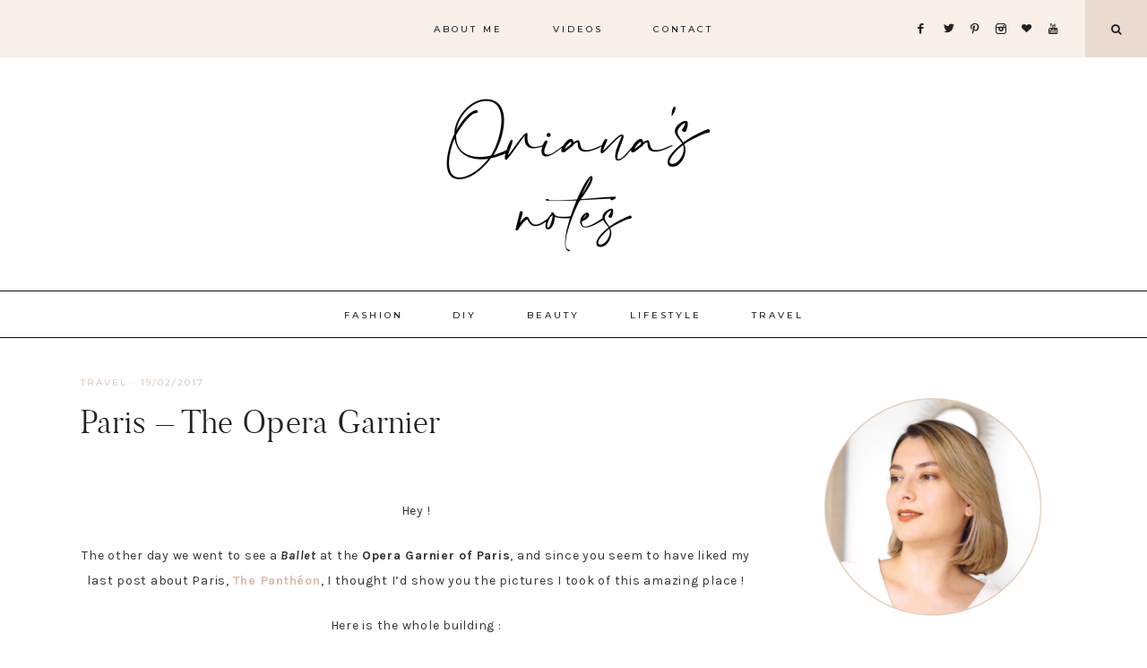

--- FILE ---
content_type: text/html; charset=UTF-8
request_url: https://orianasnotes.com/2017/02/19/paris-the-opera-garnier/
body_size: 29178
content:
<!DOCTYPE html>
<html lang="en-US">
<head >
<meta charset="UTF-8" />
<meta name="viewport" content="width=device-width, initial-scale=1" />
<meta name='robots' content='index, follow, max-image-preview:large, max-snippet:-1, max-video-preview:-1' />

			<style type="text/css">
				.slide-excerpt { width: 50%; }
				.slide-excerpt { bottom: 0; }
				.slide-excerpt { right: 0; }
				.flexslider { max-width: 1200px; max-height: 400px; }
				.slide-image { max-height: 400px; }
			</style>
	<!-- This site is optimized with the Yoast SEO plugin v19.13 - https://yoast.com/wordpress/plugins/seo/ -->
	<title>Paris - The Opera Garnier - Oriana&#039;s Notes</title>
	<link rel="canonical" href="https://orianasnotes.com/2017/02/19/paris-the-opera-garnier/" />
	<meta property="og:locale" content="en_US" />
	<meta property="og:type" content="article" />
	<meta property="og:title" content="Paris - The Opera Garnier - Oriana&#039;s Notes" />
	<meta property="og:description" content="&nbsp; Hey ! The other day we went to see a Ballet at the Opera Garnier of Paris, and since you seem...Read More" />
	<meta property="og:url" content="https://orianasnotes.com/2017/02/19/paris-the-opera-garnier/" />
	<meta property="og:site_name" content="Oriana&#039;s Notes" />
	<meta property="article:published_time" content="2017-02-19T10:10:02+00:00" />
	<meta property="article:modified_time" content="2018-02-19T16:46:17+00:00" />
	<meta property="og:image" content="https://orianasnotes.com/wp-content/uploads/2017/02/opera-banner-e1519058728897-1440x597.png" />
	<meta property="og:image:width" content="1440" />
	<meta property="og:image:height" content="597" />
	<meta property="og:image:type" content="image/png" />
	<meta name="author" content="Oriana" />
	<meta name="twitter:card" content="summary_large_image" />
	<meta name="twitter:creator" content="@OrianasNotes" />
	<meta name="twitter:site" content="@OrianasNotes" />
	<meta name="twitter:label1" content="Written by" />
	<meta name="twitter:data1" content="Oriana" />
	<meta name="twitter:label2" content="Est. reading time" />
	<meta name="twitter:data2" content="1 minute" />
	<script type="application/ld+json" class="yoast-schema-graph">{"@context":"https://schema.org","@graph":[{"@type":"Article","@id":"https://orianasnotes.com/2017/02/19/paris-the-opera-garnier/#article","isPartOf":{"@id":"https://orianasnotes.com/2017/02/19/paris-the-opera-garnier/"},"author":{"name":"Oriana","@id":"https://orianasnotes.com/#/schema/person/a79f8f3091f5beb850563456d496e591"},"headline":"Paris &#8211; The Opera Garnier","datePublished":"2017-02-19T10:10:02+00:00","dateModified":"2018-02-19T16:46:17+00:00","mainEntityOfPage":{"@id":"https://orianasnotes.com/2017/02/19/paris-the-opera-garnier/"},"wordCount":298,"commentCount":25,"publisher":{"@id":"https://orianasnotes.com/#/schema/person/a79f8f3091f5beb850563456d496e591"},"image":{"@id":"https://orianasnotes.com/2017/02/19/paris-the-opera-garnier/#primaryimage"},"thumbnailUrl":"https://i0.wp.com/orianasnotes.com/wp-content/uploads/2017/02/opera-banner-e1519058728897.png?fit=1920%2C796&ssl=1","keywords":["art","france","french","history","Paris","parisian","photography","travel"],"articleSection":["travel"],"inLanguage":"en-US","potentialAction":[{"@type":"CommentAction","name":"Comment","target":["https://orianasnotes.com/2017/02/19/paris-the-opera-garnier/#respond"]}]},{"@type":"WebPage","@id":"https://orianasnotes.com/2017/02/19/paris-the-opera-garnier/","url":"https://orianasnotes.com/2017/02/19/paris-the-opera-garnier/","name":"Paris - The Opera Garnier - Oriana&#039;s Notes","isPartOf":{"@id":"https://orianasnotes.com/#website"},"primaryImageOfPage":{"@id":"https://orianasnotes.com/2017/02/19/paris-the-opera-garnier/#primaryimage"},"image":{"@id":"https://orianasnotes.com/2017/02/19/paris-the-opera-garnier/#primaryimage"},"thumbnailUrl":"https://i0.wp.com/orianasnotes.com/wp-content/uploads/2017/02/opera-banner-e1519058728897.png?fit=1920%2C796&ssl=1","datePublished":"2017-02-19T10:10:02+00:00","dateModified":"2018-02-19T16:46:17+00:00","breadcrumb":{"@id":"https://orianasnotes.com/2017/02/19/paris-the-opera-garnier/#breadcrumb"},"inLanguage":"en-US","potentialAction":[{"@type":"ReadAction","target":["https://orianasnotes.com/2017/02/19/paris-the-opera-garnier/"]}]},{"@type":"ImageObject","inLanguage":"en-US","@id":"https://orianasnotes.com/2017/02/19/paris-the-opera-garnier/#primaryimage","url":"https://i0.wp.com/orianasnotes.com/wp-content/uploads/2017/02/opera-banner-e1519058728897.png?fit=1920%2C796&ssl=1","contentUrl":"https://i0.wp.com/orianasnotes.com/wp-content/uploads/2017/02/opera-banner-e1519058728897.png?fit=1920%2C796&ssl=1","width":1920,"height":796},{"@type":"BreadcrumbList","@id":"https://orianasnotes.com/2017/02/19/paris-the-opera-garnier/#breadcrumb","itemListElement":[{"@type":"ListItem","position":1,"name":"Home","item":"https://orianasnotes.com/"},{"@type":"ListItem","position":2,"name":"Paris &#8211; The Opera Garnier"}]},{"@type":"WebSite","@id":"https://orianasnotes.com/#website","url":"https://orianasnotes.com/","name":"Oriana&#039;s Notes","description":"Fashion Moments &amp; Inspiring Adventures","publisher":{"@id":"https://orianasnotes.com/#/schema/person/a79f8f3091f5beb850563456d496e591"},"potentialAction":[{"@type":"SearchAction","target":{"@type":"EntryPoint","urlTemplate":"https://orianasnotes.com/?s={search_term_string}"},"query-input":"required name=search_term_string"}],"inLanguage":"en-US"},{"@type":["Person","Organization"],"@id":"https://orianasnotes.com/#/schema/person/a79f8f3091f5beb850563456d496e591","name":"Oriana","image":{"@type":"ImageObject","inLanguage":"en-US","@id":"https://orianasnotes.com/#/schema/person/image/","url":"https://secure.gravatar.com/avatar/090a2b4ce9e2f2d5e89af62c06e76e11?s=96&r=g","contentUrl":"https://secure.gravatar.com/avatar/090a2b4ce9e2f2d5e89af62c06e76e11?s=96&r=g","caption":"Oriana"},"logo":{"@id":"https://orianasnotes.com/#/schema/person/image/"}}]}</script>
	<!-- / Yoast SEO plugin. -->


<link rel='dns-prefetch' href='//secure.gravatar.com' />
<link rel='dns-prefetch' href='//maxcdn.bootstrapcdn.com' />
<link rel='dns-prefetch' href='//unpkg.com' />
<link rel='dns-prefetch' href='//fonts.googleapis.com' />
<link rel='dns-prefetch' href='//s.w.org' />
<link rel='dns-prefetch' href='//v0.wordpress.com' />
<link rel='dns-prefetch' href='//widgets.wp.com' />
<link rel='dns-prefetch' href='//s0.wp.com' />
<link rel='dns-prefetch' href='//0.gravatar.com' />
<link rel='dns-prefetch' href='//1.gravatar.com' />
<link rel='dns-prefetch' href='//2.gravatar.com' />
<link rel='dns-prefetch' href='//i0.wp.com' />
<link rel='dns-prefetch' href='//c0.wp.com' />
<link rel="alternate" type="application/rss+xml" title="Oriana&#039;s Notes &raquo; Feed" href="https://orianasnotes.com/feed/" />
<link rel="alternate" type="application/rss+xml" title="Oriana&#039;s Notes &raquo; Comments Feed" href="https://orianasnotes.com/comments/feed/" />
<link rel="alternate" type="application/rss+xml" title="Oriana&#039;s Notes &raquo; Paris &#8211; The Opera Garnier Comments Feed" href="https://orianasnotes.com/2017/02/19/paris-the-opera-garnier/feed/" />
<script type="text/javascript">
window._wpemojiSettings = {"baseUrl":"https:\/\/s.w.org\/images\/core\/emoji\/13.1.0\/72x72\/","ext":".png","svgUrl":"https:\/\/s.w.org\/images\/core\/emoji\/13.1.0\/svg\/","svgExt":".svg","source":{"concatemoji":"https:\/\/orianasnotes.com\/wp-includes\/js\/wp-emoji-release.min.js?ver=5.9.12"}};
/*! This file is auto-generated */
!function(e,a,t){var n,r,o,i=a.createElement("canvas"),p=i.getContext&&i.getContext("2d");function s(e,t){var a=String.fromCharCode;p.clearRect(0,0,i.width,i.height),p.fillText(a.apply(this,e),0,0);e=i.toDataURL();return p.clearRect(0,0,i.width,i.height),p.fillText(a.apply(this,t),0,0),e===i.toDataURL()}function c(e){var t=a.createElement("script");t.src=e,t.defer=t.type="text/javascript",a.getElementsByTagName("head")[0].appendChild(t)}for(o=Array("flag","emoji"),t.supports={everything:!0,everythingExceptFlag:!0},r=0;r<o.length;r++)t.supports[o[r]]=function(e){if(!p||!p.fillText)return!1;switch(p.textBaseline="top",p.font="600 32px Arial",e){case"flag":return s([127987,65039,8205,9895,65039],[127987,65039,8203,9895,65039])?!1:!s([55356,56826,55356,56819],[55356,56826,8203,55356,56819])&&!s([55356,57332,56128,56423,56128,56418,56128,56421,56128,56430,56128,56423,56128,56447],[55356,57332,8203,56128,56423,8203,56128,56418,8203,56128,56421,8203,56128,56430,8203,56128,56423,8203,56128,56447]);case"emoji":return!s([10084,65039,8205,55357,56613],[10084,65039,8203,55357,56613])}return!1}(o[r]),t.supports.everything=t.supports.everything&&t.supports[o[r]],"flag"!==o[r]&&(t.supports.everythingExceptFlag=t.supports.everythingExceptFlag&&t.supports[o[r]]);t.supports.everythingExceptFlag=t.supports.everythingExceptFlag&&!t.supports.flag,t.DOMReady=!1,t.readyCallback=function(){t.DOMReady=!0},t.supports.everything||(n=function(){t.readyCallback()},a.addEventListener?(a.addEventListener("DOMContentLoaded",n,!1),e.addEventListener("load",n,!1)):(e.attachEvent("onload",n),a.attachEvent("onreadystatechange",function(){"complete"===a.readyState&&t.readyCallback()})),(n=t.source||{}).concatemoji?c(n.concatemoji):n.wpemoji&&n.twemoji&&(c(n.twemoji),c(n.wpemoji)))}(window,document,window._wpemojiSettings);
</script>
<style type="text/css">
img.wp-smiley,
img.emoji {
	display: inline !important;
	border: none !important;
	box-shadow: none !important;
	height: 1em !important;
	width: 1em !important;
	margin: 0 0.07em !important;
	vertical-align: -0.1em !important;
	background: none !important;
	padding: 0 !important;
}
</style>
	<link rel='stylesheet' id='sb_instagram_styles-css'  href='https://orianasnotes.com/wp-content/plugins/instagram-feed/css/sbi-styles.min.css?ver=2.9' type='text/css' media='all' />
<link rel='stylesheet' id='genesis-simple-share-plugin-css-css'  href='https://orianasnotes.com/wp-content/plugins/genesis-simple-share/assets/css/share.min.css?ver=0.1.0' type='text/css' media='all' />
<link rel='stylesheet' id='genesis-simple-share-genericons-css-css'  href='https://orianasnotes.com/wp-content/plugins/genesis-simple-share/assets/css/genericons.min.css?ver=0.1.0' type='text/css' media='all' />
<link rel='stylesheet' id='charlotte-css'  href='https://orianasnotes.com/wp-content/themes/charlotte-website/style.css?ver=1.0.0' type='text/css' media='all' />
<style id='charlotte-inline-css' type='text/css'>


        .entry-content a:not(.button):not(.more-link),
		.charlotte-category-archive .cat-item a {
            color: #d8bcab;
        }

        .woocommerce ul.products li.product a {
            color: #d8bcab !important;
        }

        

        .nav-primary,
        .search-div,
                button.menu-toggle {
            background-color: #f7efe8 !important;
        }

        

        .nav-primary a:hover,
        .nav-primary .social i:hover,
                li a.icon-search:hover {
            color: #d8bcab;
        }

        

        .nav-secondary a:hover,
        .site-header .genesis-nav-menu a:hover,
        .site-header .genesis-nav-menu .sub-menu a:hover {
            color: #d8bcab;
        }

        

        li a.icon-search { background: #eadad0; }
		
		li a.icon-search { border-color: #eadad0; }

        

        button, input[type="button"],
        input[type="reset"],
        input[type="submit"],
        .button,
        .widget .button,
        .more-from-category a,
        .comment-reply a,
        .charlotte-home .enews-widget input[type="submit"],
        .charlotte-home .home-area .enews-widget input[type="submit"],
        .pricing-table a.button,
		.comment-respond input[type="submit"],
		.after-entry .enews-widget input[type="submit"] {
            background-color: #d8bcab;
        }
        
        .slide-excerpt-border a.more-link, 
        a.more-link,
        .entry-content a.button {
            background-color: #d8bcab !important; }
        
        .woocommerce #respond input#submit, 
        .woocommerce a.button, 
        .woocommerce button.button, 
        .woocommerce input.button,
        nav.woocommerce-MyAccount-navigation li a:hover {
            background-color: #d8bcab !important;
        }

        

        button, input[type="button"]:hover,
        .sidebar li.cat-item a:hover,
        input[type="reset"]:hover,
        input[type="submit"]:hover,
        .button:hover,
        .widget .button:hover,
        a.more-link:hover,
        .more-from-category a:hover,
        .comment-reply a:hover,
        .charlotte-home .enews-widget input[type="submit"]:hover,
        .pricing-table a.button:hover,
        .charlotte-home .home-area .enews-widget input[type="submit"]:hover,
        .sidebar li.cat-item a:hover,
        .sidebar .widget_nav_menu a:hover,
		.comment-respond input[type="submit"]:hover,
		.after-entry .enews-widget input[type="submit"]:hover,
		a.older:hover {
            background-color: #f2e6da;
        }
		
		a.older:hover { 
		border-color: #f2e6da; }
        
        .slide-excerpt-border a.more-link:hover, 
        a.more-link:hover,
        .entry-content a.button:hover {
            background-color: #f2e6da !important; }
            
        .woocommerce #respond input#submit:hover,
        .woocommerce a.button:hover,
        .woocommerce button.button:hover,
        .woocommerce input.button:hover {
            background-color: #f2e6da !important;
        }

        

        button, input[type="button"]:hover,
        .sidebar li.cat-item a:hover,
        input[type="reset"]:hover,
        input[type="submit"]:hover,
        .button:hover,
        .widget .button,
        a.more-link:hover,
        .slide-excerpt-border a.more-link:hover,
        .more-from-category a:hover,
        .comment-reply a:hover,
        .charlotte-home .enews-widget input[type="submit"]:hover,
        .pricing-table a.button:hover,
        .charlotte-home .home-area .enews-widget input[type="submit"]:hover,
        .sidebar li.cat-item a:hover,
        .sidebar .widget_nav_menu a:hover,
        .sidebar li.cat-item a:hover,
        .sidebar .widget_nav_menu a:hover,
		.comment-respond input[type="submit"]:hover,
		.after-entry .enews-widget input[type="submit"]:hover,
		a.older:hover {
            color: #0a0a0a;
        }
        
        .slide-excerpt-border a.more-link:hover, 
        a.more-link:hover,
        .entry-content a.button:hover,
        .home a.more-link:hover,
        .charlotte-blog a.more-link:hover,
        .blog a.more-link:hover {
            color: #0a0a0a !important; }
            
        .woocommerce #respond input#submit:hover,
        .woocommerce a.button:hover,
        .woocommerce button.button:hover,
        .woocommerce input.button:hover {
            color: #0a0a0a !important;
        }


        

        .social i:hover { 
            color: #d8bcab; }

        

        .subscribe-text { color: #f2ebe8; }
		
		.charlotte-home .home-area .icon,
	.testimonial_rotator .testimonial_rotator_slide_title, .testimonial_rotator_star { color: #f2ebe8 !important; }
		
		.single-post.full-width-content .entry-header:after { background: #f2ebe8; }

        
		hr,
    	input,
    	select,
    	textarea,
    	.archive-title,
    	.page.page-template-default:not(.home):not(.charlotte-blog) .entry-title,
    	.shop-post-title,
    	.blog.content-sidebar .shop-post h4,
    	html body .wprm-recipe-container h3,
    	.nav-secondary .wrap,
    	.charlotte-home .featured-content .entry,
    	.charlotte-blog .entry,
    	.blog .entry,
    	a.older,
    	.share-before_entry_header,
    	.after-entry .enews-widget,
    	.entry-comments .comment,
    	.entry-comments ul.children,
    	.charlotte-category-archive .archive-description,
    	.content .category-page .widget-title,
    	.charlotte-portfolio .archive-title,
    	.single-portfolio .entry-title,
		.footer-widgets-2,
		.site-header .widget_nav_menu {
			border-color: #0a0909
		}

        

    	.error404 .entry-content .search-form,
    	.charlotte-landing,
    	blockquote,
    	.archive-pagination li a,
        .sidebar .widget,
        blockquote,
		html body .wprm-recipe-container .wprm-recipe {
                background-color: #ffffff !important;
        }

        

        .entry-title a:hover,
        .slide-excerpt-border h2 a:hover,
		.featuredpost a {
            color: #ddc8bc !important;
        }

        

        .entry-header p.entry-meta,
		.entry-header p.entry-meta a {
            color: #ddc8bc !important;
        }

        

       .single-post .entry-footer {
            background-color: #fcf8f4;
        }

        

       .entry-footer .entry-meta,
	   .entry-footer .entry-meta a {
            color: #ddc8bc;
        }
		
		.content .share-filled .facebook .share, .content .share-filled .facebook:hover .count, .content .share-filled .googlePlus .share, .content .share-filled .googlePlus:hover .count, .content .share-filled .linkedin .share, .content .share-filled .linkedin:hover .count, .content .share-filled .pinterest .share, .content .share-filled .pinterest:hover .count, .content .share-filled .stumbleupon .share, .content .share-filled .stumbleupon:hover .count, .content .share-filled .twitter .share, .content .share-filled .twitter:hover .count { color: #ddc8bc !important; }

        

       .related {
            background-color: #fcf8f4;
        }

        

        .comment-repsond input,
		.comment-respond select,
		.comment-respond textarea,
		.comment-respond input[type="email"],
		.comment-respond input[type="text"],
		.comment-respond input[type="url"] {
            background-color: #fcf8f4 !important;
        }

        

       @media only screen and (min-width: 1022px) {
			.previous-entry a,
			.next-entry a { 
            	background-color: #f2ece3;
        } }
		
		.pagination-previous a,
		.pagination-next a,
		.archive-pagination li a { background-color: #f2ece3; }

        

        .nf-form-layout {
            background-color: #fcf8f4 !important;
        }

        

        .charlotte-instagram {
            background-color: #fcf8f4;
        }

        

        .creds {
            background-color: #ddc8bc;
        }

        

        .offscreen-content button:hover,
		.offscreen-content-icon button:hover {
            color: #e2c3b3;
        }

        

		.offscreen-content h5 {
			background-color: #eadad0;
		}

        

        .charlotte-insta .menu li a {
            color:  !important;
        }

        

        .charlotte-backtotop:hover {
            color: #ddc8bc !important;
        }

        
</style>
<link rel='stylesheet' id='wp-block-library-css'  href='https://c0.wp.com/c/5.9.12/wp-includes/css/dist/block-library/style.min.css' type='text/css' media='all' />
<style id='wp-block-library-inline-css' type='text/css'>
.has-text-align-justify{text-align:justify;}
</style>
<link rel='stylesheet' id='mediaelement-css'  href='https://c0.wp.com/c/5.9.12/wp-includes/js/mediaelement/mediaelementplayer-legacy.min.css' type='text/css' media='all' />
<link rel='stylesheet' id='wp-mediaelement-css'  href='https://c0.wp.com/c/5.9.12/wp-includes/js/mediaelement/wp-mediaelement.min.css' type='text/css' media='all' />
<style id='global-styles-inline-css' type='text/css'>
body{--wp--preset--color--black: #000000;--wp--preset--color--cyan-bluish-gray: #abb8c3;--wp--preset--color--white: #ffffff;--wp--preset--color--pale-pink: #f78da7;--wp--preset--color--vivid-red: #cf2e2e;--wp--preset--color--luminous-vivid-orange: #ff6900;--wp--preset--color--luminous-vivid-amber: #fcb900;--wp--preset--color--light-green-cyan: #7bdcb5;--wp--preset--color--vivid-green-cyan: #00d084;--wp--preset--color--pale-cyan-blue: #8ed1fc;--wp--preset--color--vivid-cyan-blue: #0693e3;--wp--preset--color--vivid-purple: #9b51e0;--wp--preset--gradient--vivid-cyan-blue-to-vivid-purple: linear-gradient(135deg,rgba(6,147,227,1) 0%,rgb(155,81,224) 100%);--wp--preset--gradient--light-green-cyan-to-vivid-green-cyan: linear-gradient(135deg,rgb(122,220,180) 0%,rgb(0,208,130) 100%);--wp--preset--gradient--luminous-vivid-amber-to-luminous-vivid-orange: linear-gradient(135deg,rgba(252,185,0,1) 0%,rgba(255,105,0,1) 100%);--wp--preset--gradient--luminous-vivid-orange-to-vivid-red: linear-gradient(135deg,rgba(255,105,0,1) 0%,rgb(207,46,46) 100%);--wp--preset--gradient--very-light-gray-to-cyan-bluish-gray: linear-gradient(135deg,rgb(238,238,238) 0%,rgb(169,184,195) 100%);--wp--preset--gradient--cool-to-warm-spectrum: linear-gradient(135deg,rgb(74,234,220) 0%,rgb(151,120,209) 20%,rgb(207,42,186) 40%,rgb(238,44,130) 60%,rgb(251,105,98) 80%,rgb(254,248,76) 100%);--wp--preset--gradient--blush-light-purple: linear-gradient(135deg,rgb(255,206,236) 0%,rgb(152,150,240) 100%);--wp--preset--gradient--blush-bordeaux: linear-gradient(135deg,rgb(254,205,165) 0%,rgb(254,45,45) 50%,rgb(107,0,62) 100%);--wp--preset--gradient--luminous-dusk: linear-gradient(135deg,rgb(255,203,112) 0%,rgb(199,81,192) 50%,rgb(65,88,208) 100%);--wp--preset--gradient--pale-ocean: linear-gradient(135deg,rgb(255,245,203) 0%,rgb(182,227,212) 50%,rgb(51,167,181) 100%);--wp--preset--gradient--electric-grass: linear-gradient(135deg,rgb(202,248,128) 0%,rgb(113,206,126) 100%);--wp--preset--gradient--midnight: linear-gradient(135deg,rgb(2,3,129) 0%,rgb(40,116,252) 100%);--wp--preset--duotone--dark-grayscale: url('#wp-duotone-dark-grayscale');--wp--preset--duotone--grayscale: url('#wp-duotone-grayscale');--wp--preset--duotone--purple-yellow: url('#wp-duotone-purple-yellow');--wp--preset--duotone--blue-red: url('#wp-duotone-blue-red');--wp--preset--duotone--midnight: url('#wp-duotone-midnight');--wp--preset--duotone--magenta-yellow: url('#wp-duotone-magenta-yellow');--wp--preset--duotone--purple-green: url('#wp-duotone-purple-green');--wp--preset--duotone--blue-orange: url('#wp-duotone-blue-orange');--wp--preset--font-size--small: 13px;--wp--preset--font-size--medium: 20px;--wp--preset--font-size--large: 36px;--wp--preset--font-size--x-large: 42px;}.has-black-color{color: var(--wp--preset--color--black) !important;}.has-cyan-bluish-gray-color{color: var(--wp--preset--color--cyan-bluish-gray) !important;}.has-white-color{color: var(--wp--preset--color--white) !important;}.has-pale-pink-color{color: var(--wp--preset--color--pale-pink) !important;}.has-vivid-red-color{color: var(--wp--preset--color--vivid-red) !important;}.has-luminous-vivid-orange-color{color: var(--wp--preset--color--luminous-vivid-orange) !important;}.has-luminous-vivid-amber-color{color: var(--wp--preset--color--luminous-vivid-amber) !important;}.has-light-green-cyan-color{color: var(--wp--preset--color--light-green-cyan) !important;}.has-vivid-green-cyan-color{color: var(--wp--preset--color--vivid-green-cyan) !important;}.has-pale-cyan-blue-color{color: var(--wp--preset--color--pale-cyan-blue) !important;}.has-vivid-cyan-blue-color{color: var(--wp--preset--color--vivid-cyan-blue) !important;}.has-vivid-purple-color{color: var(--wp--preset--color--vivid-purple) !important;}.has-black-background-color{background-color: var(--wp--preset--color--black) !important;}.has-cyan-bluish-gray-background-color{background-color: var(--wp--preset--color--cyan-bluish-gray) !important;}.has-white-background-color{background-color: var(--wp--preset--color--white) !important;}.has-pale-pink-background-color{background-color: var(--wp--preset--color--pale-pink) !important;}.has-vivid-red-background-color{background-color: var(--wp--preset--color--vivid-red) !important;}.has-luminous-vivid-orange-background-color{background-color: var(--wp--preset--color--luminous-vivid-orange) !important;}.has-luminous-vivid-amber-background-color{background-color: var(--wp--preset--color--luminous-vivid-amber) !important;}.has-light-green-cyan-background-color{background-color: var(--wp--preset--color--light-green-cyan) !important;}.has-vivid-green-cyan-background-color{background-color: var(--wp--preset--color--vivid-green-cyan) !important;}.has-pale-cyan-blue-background-color{background-color: var(--wp--preset--color--pale-cyan-blue) !important;}.has-vivid-cyan-blue-background-color{background-color: var(--wp--preset--color--vivid-cyan-blue) !important;}.has-vivid-purple-background-color{background-color: var(--wp--preset--color--vivid-purple) !important;}.has-black-border-color{border-color: var(--wp--preset--color--black) !important;}.has-cyan-bluish-gray-border-color{border-color: var(--wp--preset--color--cyan-bluish-gray) !important;}.has-white-border-color{border-color: var(--wp--preset--color--white) !important;}.has-pale-pink-border-color{border-color: var(--wp--preset--color--pale-pink) !important;}.has-vivid-red-border-color{border-color: var(--wp--preset--color--vivid-red) !important;}.has-luminous-vivid-orange-border-color{border-color: var(--wp--preset--color--luminous-vivid-orange) !important;}.has-luminous-vivid-amber-border-color{border-color: var(--wp--preset--color--luminous-vivid-amber) !important;}.has-light-green-cyan-border-color{border-color: var(--wp--preset--color--light-green-cyan) !important;}.has-vivid-green-cyan-border-color{border-color: var(--wp--preset--color--vivid-green-cyan) !important;}.has-pale-cyan-blue-border-color{border-color: var(--wp--preset--color--pale-cyan-blue) !important;}.has-vivid-cyan-blue-border-color{border-color: var(--wp--preset--color--vivid-cyan-blue) !important;}.has-vivid-purple-border-color{border-color: var(--wp--preset--color--vivid-purple) !important;}.has-vivid-cyan-blue-to-vivid-purple-gradient-background{background: var(--wp--preset--gradient--vivid-cyan-blue-to-vivid-purple) !important;}.has-light-green-cyan-to-vivid-green-cyan-gradient-background{background: var(--wp--preset--gradient--light-green-cyan-to-vivid-green-cyan) !important;}.has-luminous-vivid-amber-to-luminous-vivid-orange-gradient-background{background: var(--wp--preset--gradient--luminous-vivid-amber-to-luminous-vivid-orange) !important;}.has-luminous-vivid-orange-to-vivid-red-gradient-background{background: var(--wp--preset--gradient--luminous-vivid-orange-to-vivid-red) !important;}.has-very-light-gray-to-cyan-bluish-gray-gradient-background{background: var(--wp--preset--gradient--very-light-gray-to-cyan-bluish-gray) !important;}.has-cool-to-warm-spectrum-gradient-background{background: var(--wp--preset--gradient--cool-to-warm-spectrum) !important;}.has-blush-light-purple-gradient-background{background: var(--wp--preset--gradient--blush-light-purple) !important;}.has-blush-bordeaux-gradient-background{background: var(--wp--preset--gradient--blush-bordeaux) !important;}.has-luminous-dusk-gradient-background{background: var(--wp--preset--gradient--luminous-dusk) !important;}.has-pale-ocean-gradient-background{background: var(--wp--preset--gradient--pale-ocean) !important;}.has-electric-grass-gradient-background{background: var(--wp--preset--gradient--electric-grass) !important;}.has-midnight-gradient-background{background: var(--wp--preset--gradient--midnight) !important;}.has-small-font-size{font-size: var(--wp--preset--font-size--small) !important;}.has-medium-font-size{font-size: var(--wp--preset--font-size--medium) !important;}.has-large-font-size{font-size: var(--wp--preset--font-size--large) !important;}.has-x-large-font-size{font-size: var(--wp--preset--font-size--x-large) !important;}
</style>
<!-- `jetpack_likes` is included in the concatenated jetpack.css -->
<link rel='stylesheet' id='font-awesome-css'  href='//maxcdn.bootstrapcdn.com/font-awesome/4.2.0/css/font-awesome.min.css?ver=5.9.12' type='text/css' media='all' />
<link rel='stylesheet' id='ionicons-css'  href='https://unpkg.com/ionicons@4.2.4/dist/css/ionicons.min.css?ver=1.0.0' type='text/css' media='all' />
<link rel='stylesheet' id='dashicons-css'  href='https://c0.wp.com/c/5.9.12/wp-includes/css/dashicons.min.css' type='text/css' media='all' />
<link rel='stylesheet' id='charlotte-google-fonts-css'  href='//fonts.googleapis.com/css?family=Karla%3A400%2C400i%2C700%2C700i%7CMontserrat%3A500&#038;ver=1.0.0' type='text/css' media='all' />
<link rel='stylesheet' id='jetpack_css-css'  href='https://c0.wp.com/p/jetpack/11.4.2/css/jetpack.css' type='text/css' media='all' />
<link rel='stylesheet' id='slider_styles-css'  href='https://orianasnotes.com/wp-content/plugins/genesis-responsive-slider/assets/style.css?ver=1.0.1' type='text/css' media='all' />
<script type='text/javascript' src='https://c0.wp.com/c/5.9.12/wp-includes/js/jquery/jquery.min.js' id='jquery-core-js'></script>
<script type='text/javascript' src='https://c0.wp.com/c/5.9.12/wp-includes/js/jquery/jquery-migrate.min.js' id='jquery-migrate-js'></script>
<script type='text/javascript' src='https://orianasnotes.com/wp-content/plugins/genesis-simple-share/assets/js/sharrre/jquery.sharrre.min.js?ver=0.1.0' id='genesis-simple-share-plugin-js-js'></script>
<script type='text/javascript' src='https://orianasnotes.com/wp-content/plugins/genesis-simple-share/assets/js/waypoints.min.js?ver=0.1.0' id='genesis-simple-share-waypoint-js-js'></script>
<script type='text/javascript' src='https://orianasnotes.com/wp-content/themes/charlotte-website/js/global.js?ver=1.0.0' id='charlotte-global-js'></script>
<link rel="https://api.w.org/" href="https://orianasnotes.com/wp-json/" /><link rel="alternate" type="application/json" href="https://orianasnotes.com/wp-json/wp/v2/posts/2282" /><link rel="EditURI" type="application/rsd+xml" title="RSD" href="https://orianasnotes.com/xmlrpc.php?rsd" />
<link rel="wlwmanifest" type="application/wlwmanifest+xml" href="https://orianasnotes.com/wp-includes/wlwmanifest.xml" /> 
<meta name="generator" content="WordPress 5.9.12" />
<link rel='shortlink' href='https://wp.me/p9ydTI-AO' />
<link rel="alternate" type="application/json+oembed" href="https://orianasnotes.com/wp-json/oembed/1.0/embed?url=https%3A%2F%2Forianasnotes.com%2F2017%2F02%2F19%2Fparis-the-opera-garnier%2F" />
<link rel="alternate" type="text/xml+oembed" href="https://orianasnotes.com/wp-json/oembed/1.0/embed?url=https%3A%2F%2Forianasnotes.com%2F2017%2F02%2F19%2Fparis-the-opera-garnier%2F&#038;format=xml" />
<style>img#wpstats{display:none}</style>
	<link rel="pingback" href="https://orianasnotes.com/xmlrpc.php" />
<link rel="preconnect" href="https://fonts.gstatic.com">
<link href="https://fonts.googleapis.com/css2?family=Roboto:ital,wght@0,100;0,300;0,400;0,500;0,700;0,900;1,100;1,300;1,400;1,500;1,700;1,900&display=swap" rel="stylesheet"> <style type="text/css">.site-title a { background: url(https://orianasnotes.com/wp-content/uploads/2021/04/cropped-ON-WRITING-LOGO-2.png) no-repeat !important; }</style>
			<style type="text/css">
				/* If html does not have either class, do not show lazy loaded images. */
				html:not( .jetpack-lazy-images-js-enabled ):not( .js ) .jetpack-lazy-image {
					display: none;
				}
			</style>
			<script>
				document.documentElement.classList.add(
					'jetpack-lazy-images-js-enabled'
				);
			</script>
		<link rel="icon" href="https://i0.wp.com/orianasnotes.com/wp-content/uploads/2021/04/cropped-o-ico-beige.png?fit=32%2C32&#038;ssl=1" sizes="32x32" />
<link rel="icon" href="https://i0.wp.com/orianasnotes.com/wp-content/uploads/2021/04/cropped-o-ico-beige.png?fit=192%2C192&#038;ssl=1" sizes="192x192" />
<link rel="apple-touch-icon" href="https://i0.wp.com/orianasnotes.com/wp-content/uploads/2021/04/cropped-o-ico-beige.png?fit=180%2C180&#038;ssl=1" />
<meta name="msapplication-TileImage" content="https://i0.wp.com/orianasnotes.com/wp-content/uploads/2021/04/cropped-o-ico-beige.png?fit=270%2C270&#038;ssl=1" />
		<style type="text/css" id="wp-custom-css">
			.entry-content h2,
h3,
h4,
h5,
h6 { 
font-family: 'Roboto', sans-serif; }

.entry-content h2 {
	font-size: 1.6em;
}

.entry-title {
	font-size: 2.6em;
}

.previous-entry a, .next-entry a {
	background-color: #eadad0;
}		</style>
		</head>
<body class="post-template-default single single-post postid-2282 single-format-standard custom-header header-image header-full-width content-sidebar genesis-breadcrumbs-hidden genesis-footer-widgets-visible nav-social"><svg xmlns="http://www.w3.org/2000/svg" viewBox="0 0 0 0" width="0" height="0" focusable="false" role="none" style="visibility: hidden; position: absolute; left: -9999px; overflow: hidden;" ><defs><filter id="wp-duotone-dark-grayscale"><feColorMatrix color-interpolation-filters="sRGB" type="matrix" values=" .299 .587 .114 0 0 .299 .587 .114 0 0 .299 .587 .114 0 0 .299 .587 .114 0 0 " /><feComponentTransfer color-interpolation-filters="sRGB" ><feFuncR type="table" tableValues="0 0.49803921568627" /><feFuncG type="table" tableValues="0 0.49803921568627" /><feFuncB type="table" tableValues="0 0.49803921568627" /><feFuncA type="table" tableValues="1 1" /></feComponentTransfer><feComposite in2="SourceGraphic" operator="in" /></filter></defs></svg><svg xmlns="http://www.w3.org/2000/svg" viewBox="0 0 0 0" width="0" height="0" focusable="false" role="none" style="visibility: hidden; position: absolute; left: -9999px; overflow: hidden;" ><defs><filter id="wp-duotone-grayscale"><feColorMatrix color-interpolation-filters="sRGB" type="matrix" values=" .299 .587 .114 0 0 .299 .587 .114 0 0 .299 .587 .114 0 0 .299 .587 .114 0 0 " /><feComponentTransfer color-interpolation-filters="sRGB" ><feFuncR type="table" tableValues="0 1" /><feFuncG type="table" tableValues="0 1" /><feFuncB type="table" tableValues="0 1" /><feFuncA type="table" tableValues="1 1" /></feComponentTransfer><feComposite in2="SourceGraphic" operator="in" /></filter></defs></svg><svg xmlns="http://www.w3.org/2000/svg" viewBox="0 0 0 0" width="0" height="0" focusable="false" role="none" style="visibility: hidden; position: absolute; left: -9999px; overflow: hidden;" ><defs><filter id="wp-duotone-purple-yellow"><feColorMatrix color-interpolation-filters="sRGB" type="matrix" values=" .299 .587 .114 0 0 .299 .587 .114 0 0 .299 .587 .114 0 0 .299 .587 .114 0 0 " /><feComponentTransfer color-interpolation-filters="sRGB" ><feFuncR type="table" tableValues="0.54901960784314 0.98823529411765" /><feFuncG type="table" tableValues="0 1" /><feFuncB type="table" tableValues="0.71764705882353 0.25490196078431" /><feFuncA type="table" tableValues="1 1" /></feComponentTransfer><feComposite in2="SourceGraphic" operator="in" /></filter></defs></svg><svg xmlns="http://www.w3.org/2000/svg" viewBox="0 0 0 0" width="0" height="0" focusable="false" role="none" style="visibility: hidden; position: absolute; left: -9999px; overflow: hidden;" ><defs><filter id="wp-duotone-blue-red"><feColorMatrix color-interpolation-filters="sRGB" type="matrix" values=" .299 .587 .114 0 0 .299 .587 .114 0 0 .299 .587 .114 0 0 .299 .587 .114 0 0 " /><feComponentTransfer color-interpolation-filters="sRGB" ><feFuncR type="table" tableValues="0 1" /><feFuncG type="table" tableValues="0 0.27843137254902" /><feFuncB type="table" tableValues="0.5921568627451 0.27843137254902" /><feFuncA type="table" tableValues="1 1" /></feComponentTransfer><feComposite in2="SourceGraphic" operator="in" /></filter></defs></svg><svg xmlns="http://www.w3.org/2000/svg" viewBox="0 0 0 0" width="0" height="0" focusable="false" role="none" style="visibility: hidden; position: absolute; left: -9999px; overflow: hidden;" ><defs><filter id="wp-duotone-midnight"><feColorMatrix color-interpolation-filters="sRGB" type="matrix" values=" .299 .587 .114 0 0 .299 .587 .114 0 0 .299 .587 .114 0 0 .299 .587 .114 0 0 " /><feComponentTransfer color-interpolation-filters="sRGB" ><feFuncR type="table" tableValues="0 0" /><feFuncG type="table" tableValues="0 0.64705882352941" /><feFuncB type="table" tableValues="0 1" /><feFuncA type="table" tableValues="1 1" /></feComponentTransfer><feComposite in2="SourceGraphic" operator="in" /></filter></defs></svg><svg xmlns="http://www.w3.org/2000/svg" viewBox="0 0 0 0" width="0" height="0" focusable="false" role="none" style="visibility: hidden; position: absolute; left: -9999px; overflow: hidden;" ><defs><filter id="wp-duotone-magenta-yellow"><feColorMatrix color-interpolation-filters="sRGB" type="matrix" values=" .299 .587 .114 0 0 .299 .587 .114 0 0 .299 .587 .114 0 0 .299 .587 .114 0 0 " /><feComponentTransfer color-interpolation-filters="sRGB" ><feFuncR type="table" tableValues="0.78039215686275 1" /><feFuncG type="table" tableValues="0 0.94901960784314" /><feFuncB type="table" tableValues="0.35294117647059 0.47058823529412" /><feFuncA type="table" tableValues="1 1" /></feComponentTransfer><feComposite in2="SourceGraphic" operator="in" /></filter></defs></svg><svg xmlns="http://www.w3.org/2000/svg" viewBox="0 0 0 0" width="0" height="0" focusable="false" role="none" style="visibility: hidden; position: absolute; left: -9999px; overflow: hidden;" ><defs><filter id="wp-duotone-purple-green"><feColorMatrix color-interpolation-filters="sRGB" type="matrix" values=" .299 .587 .114 0 0 .299 .587 .114 0 0 .299 .587 .114 0 0 .299 .587 .114 0 0 " /><feComponentTransfer color-interpolation-filters="sRGB" ><feFuncR type="table" tableValues="0.65098039215686 0.40392156862745" /><feFuncG type="table" tableValues="0 1" /><feFuncB type="table" tableValues="0.44705882352941 0.4" /><feFuncA type="table" tableValues="1 1" /></feComponentTransfer><feComposite in2="SourceGraphic" operator="in" /></filter></defs></svg><svg xmlns="http://www.w3.org/2000/svg" viewBox="0 0 0 0" width="0" height="0" focusable="false" role="none" style="visibility: hidden; position: absolute; left: -9999px; overflow: hidden;" ><defs><filter id="wp-duotone-blue-orange"><feColorMatrix color-interpolation-filters="sRGB" type="matrix" values=" .299 .587 .114 0 0 .299 .587 .114 0 0 .299 .587 .114 0 0 .299 .587 .114 0 0 " /><feComponentTransfer color-interpolation-filters="sRGB" ><feFuncR type="table" tableValues="0.098039215686275 1" /><feFuncG type="table" tableValues="0 0.66274509803922" /><feFuncB type="table" tableValues="0.84705882352941 0.41960784313725" /><feFuncA type="table" tableValues="1 1" /></feComponentTransfer><feComposite in2="SourceGraphic" operator="in" /></filter></defs></svg><nav class="nav-primary" aria-label="Main"><div class="wrap"><ul id="menu-menu" class="menu genesis-nav-menu menu-primary"><li id="menu-item-15011" class="menu-item menu-item-type-post_type menu-item-object-page menu-item-15011"><a href="https://orianasnotes.com/a-propos/"><span >About Me</span></a></li>
<li id="menu-item-15015" class="menu-item menu-item-type-post_type menu-item-object-page menu-item-15015"><a href="https://orianasnotes.com/videos/"><span >Videos</span></a></li>
<li id="menu-item-15013" class="menu-item menu-item-type-post_type menu-item-object-page menu-item-15013"><a href="https://orianasnotes.com/contact/"><span >Contact</span></a></li>
<aside class="widget-area"><section id="custom_html-60" class="widget_text widget-1 widget-first widget widget_custom_html"><div class="widget_text widget-1 widget-first widget-wrap"><div class="textwidget custom-html-widget"><div align="center">

<a href="https://www.facebook.com/orianasnotes" title="Facebook" target="_blank" rel="noopener">
<span class="social"><i class="icon-facebook"></i></span></a>

<a href="https://twitter.com/OrianasNotes" title="Twitter" target="_blank" rel="noopener">
<span class="social"><i class="icon-twitter"></i></span></a>

<a href="https://www.pinterest.fr/Orianasnotes/" title="Pinterest" target="_blank" rel="noopener">
<span class="social"><i class="icon-pinterest"></i></span></a>

<a href="https://www.instagram.com/oriana_bs/" title="Instagram" target="_blank" rel="noopener">
<span class="social"><i class="icon-instagram"></i></span></a>

<a href="https://www.bloglovin.com/blogs/orianas-notes-18414645" title="Bloglovin" target="_blank" rel="noopener"><span class="social"><i class="icon-heart"></i></span></a>

<a href="https://www.youtube.com/user/SolskinMid/featured?view_as=subscriber" title="Youtube" target="_blank" rel="noopener"><span class="social"><i class="icon-youtube"></i></span></a>



</div></div></div></section>
</aside><li class="search"><a id="main-nav-search-link" class="icon-search"></a><div class="search-div"><form class="search-form" method="get" action="https://orianasnotes.com/" role="search"><input class="search-form-input" type="search" name="s" id="searchform-1" placeholder="Looking for something?"><input class="search-form-submit" type="submit" value="&#xf002;"><meta content="https://orianasnotes.com/?s={s}"></form></div></li></ul></div></nav><div class="site-container"><header class="site-header"><div class="wrap"><div class="title-area"><p class="site-title"><a href="https://orianasnotes.com/">Oriana&#039;s Notes</a></p><p class="site-description">Fashion Moments &amp; Inspiring Adventures</p></div></div></header><nav class="nav-secondary" aria-label="Secondary"><div class="wrap"><ul id="menu-categories" class="menu genesis-nav-menu menu-secondary"><li id="menu-item-17708" class="menu-item menu-item-type-taxonomy menu-item-object-category menu-item-17708"><a href="https://orianasnotes.com/category/fashion/"><span >Fashion</span></a></li>
<li id="menu-item-17710" class="menu-item menu-item-type-taxonomy menu-item-object-category menu-item-17710"><a href="https://orianasnotes.com/category/diy/"><span >DIY</span></a></li>
<li id="menu-item-17709" class="menu-item menu-item-type-taxonomy menu-item-object-category menu-item-17709"><a href="https://orianasnotes.com/category/beauty/"><span >Beauty</span></a></li>
<li id="menu-item-17711" class="menu-item menu-item-type-taxonomy menu-item-object-category menu-item-17711"><a href="https://orianasnotes.com/category/lifestyle/"><span >lifestyle</span></a></li>
<li id="menu-item-17712" class="menu-item menu-item-type-taxonomy menu-item-object-category current-post-ancestor current-menu-parent current-post-parent menu-item-has-children menu-item-17712"><a href="https://orianasnotes.com/category/travel/"><span >travel</span></a>
<ul class="sub-menu">
	<li id="menu-item-17715" class="menu-item menu-item-type-taxonomy menu-item-object-post_tag menu-item-17715"><a href="https://orianasnotes.com/tag/colombia/"><span >Colombia</span></a></li>
	<li id="menu-item-17716" class="menu-item menu-item-type-taxonomy menu-item-object-post_tag menu-item-17716"><a href="https://orianasnotes.com/tag/paris/"><span >Paris</span></a></li>
	<li id="menu-item-17741" class="menu-item menu-item-type-taxonomy menu-item-object-post_tag menu-item-17741"><a href="https://orianasnotes.com/tag/france/"><span >France</span></a></li>
	<li id="menu-item-17717" class="menu-item menu-item-type-taxonomy menu-item-object-post_tag menu-item-17717"><a href="https://orianasnotes.com/tag/amsterdam/"><span >Amsterdam</span></a></li>
	<li id="menu-item-17742" class="menu-item menu-item-type-taxonomy menu-item-object-post_tag menu-item-17742"><a href="https://orianasnotes.com/tag/brussels/"><span >Brussels</span></a></li>
	<li id="menu-item-17743" class="menu-item menu-item-type-taxonomy menu-item-object-post_tag menu-item-17743"><a href="https://orianasnotes.com/tag/rome/"><span >Rome</span></a></li>
</ul>
</li>
</ul></div></nav><div class="site-inner"><div class="content-sidebar-wrap"><div class="single-featured-image"><img width="1000" height="500" src="https://i0.wp.com/orianasnotes.com/wp-content/uploads/2017/02/opera-banner-e1519058728897.png?resize=1000%2C500&amp;ssl=1" class="attachment-single-post-featured size-single-post-featured jetpack-lazy-image" alt="" loading="lazy" data-lazy-src="https://i0.wp.com/orianasnotes.com/wp-content/uploads/2017/02/opera-banner-e1519058728897.png?resize=1000%2C500&amp;ssl=1&amp;is-pending-load=1" srcset="[data-uri]" /></div><main class="content"><article class="post-2282 post type-post status-publish format-standard has-post-thumbnail category-travel tag-art tag-france tag-french tag-history tag-paris tag-parisian tag-photography tag-travel entry" aria-label="Paris &#8211; The Opera Garnier"><header class="entry-header"><p class="entry-meta"><span class="entry-categories"><a href="https://orianasnotes.com/category/travel/" rel="category tag">travel</a></span> &middot; <time class="entry-time">19/02/2017</time></p><h1 class="entry-title">Paris &#8211; The Opera Garnier</h1>
</header><div class="entry-content"><p>&nbsp;</p>
<p style="text-align: center;">Hey !</p>
<p style="text-align: center;">The other day we went to see a <em><strong>Ballet</strong></em> at the <strong>Opera Garnier of Paris</strong>, and since you seem to have liked my last post about Paris, <strong><a href="http://orianasnotes.com/2017/02/07/pantheon/">The Panthéon</a></strong>, I thought I&#8217;d show you the pictures I took of this amazing place !</p>
<p style="text-align: center;">Here is the whole building :</p>
<p><img class="wp-image-2283 size-full aligncenter jetpack-lazy-image" src="https://i0.wp.com/orianasnotes.com/wp-content/uploads/2017/02/dsc00443-e1519058093166.jpg?resize=1100%2C721&#038;ssl=1" alt="dsc00443" width="1100" height="721" data-recalc-dims="1" data-lazy-srcset="https://i0.wp.com/orianasnotes.com/wp-content/uploads/2017/02/dsc00443-e1519058093166.jpg?w=1200&amp;ssl=1 1200w, https://i0.wp.com/orianasnotes.com/wp-content/uploads/2017/02/dsc00443-e1519058093166.jpg?resize=300%2C197&amp;ssl=1 300w" data-lazy-sizes="(max-width: 1100px) 100vw, 1100px" data-lazy-src="https://i0.wp.com/orianasnotes.com/wp-content/uploads/2017/02/dsc00443-e1519058093166.jpg?resize=1100%2C721&amp;is-pending-load=1#038;ssl=1" srcset="[data-uri]"><noscript><img data-lazy-fallback="1" class="wp-image-2283 size-full aligncenter" src="https://i0.wp.com/orianasnotes.com/wp-content/uploads/2017/02/dsc00443-e1519058093166.jpg?resize=1100%2C721&#038;ssl=1" alt="dsc00443" width="1100" height="721" srcset="https://i0.wp.com/orianasnotes.com/wp-content/uploads/2017/02/dsc00443-e1519058093166.jpg?w=1200&amp;ssl=1 1200w, https://i0.wp.com/orianasnotes.com/wp-content/uploads/2017/02/dsc00443-e1519058093166.jpg?resize=300%2C197&amp;ssl=1 300w" sizes="(max-width: 1100px) 100vw, 1100px" data-recalc-dims="1"  /></noscript></p>
<p>&nbsp;</p>
<p style="text-align: center;">The <strong>entrance</strong>, almost everything is made out of marble.</p>
<p>&nbsp;</p>
<p><img class="wp-image-2291 size-full aligncenter jetpack-lazy-image" src="https://i0.wp.com/orianasnotes.com/wp-content/uploads/2017/02/dsc00471-e1519058141275.jpg?resize=1100%2C732&#038;ssl=1" alt="dsc00477" width="1100" height="732" data-recalc-dims="1" data-lazy-srcset="https://i0.wp.com/orianasnotes.com/wp-content/uploads/2017/02/dsc00471-e1519058141275.jpg?w=1200&amp;ssl=1 1200w, https://i0.wp.com/orianasnotes.com/wp-content/uploads/2017/02/dsc00471-e1519058141275.jpg?resize=300%2C200&amp;ssl=1 300w" data-lazy-sizes="(max-width: 1100px) 100vw, 1100px" data-lazy-src="https://i0.wp.com/orianasnotes.com/wp-content/uploads/2017/02/dsc00471-e1519058141275.jpg?resize=1100%2C732&amp;is-pending-load=1#038;ssl=1" srcset="[data-uri]"><noscript><img data-lazy-fallback="1" loading="lazy" class="wp-image-2291 size-full aligncenter" src="https://i0.wp.com/orianasnotes.com/wp-content/uploads/2017/02/dsc00471-e1519058141275.jpg?resize=1100%2C732&#038;ssl=1" alt="dsc00477" width="1100" height="732" srcset="https://i0.wp.com/orianasnotes.com/wp-content/uploads/2017/02/dsc00471-e1519058141275.jpg?w=1200&amp;ssl=1 1200w, https://i0.wp.com/orianasnotes.com/wp-content/uploads/2017/02/dsc00471-e1519058141275.jpg?resize=300%2C200&amp;ssl=1 300w" sizes="(max-width: 1100px) 100vw, 1100px" data-recalc-dims="1"  /></noscript></p>
<p>&nbsp;</p>
<p style="text-align: center;">Stunning ceiling, <strong>Paris</strong> and <strong>Europe</strong> in general has this kind on amazing ceiling art !</p>
<p>&nbsp;</p>
<p><img class="wp-image-2292 size-full aligncenter jetpack-lazy-image" src="https://i0.wp.com/orianasnotes.com/wp-content/uploads/2017/02/dsc00479-e1519058174218.jpg?resize=1100%2C732&#038;ssl=1" alt="dsc00479" width="1100" height="732" data-recalc-dims="1" data-lazy-srcset="https://i0.wp.com/orianasnotes.com/wp-content/uploads/2017/02/dsc00479-e1519058174218.jpg?w=1200&amp;ssl=1 1200w, https://i0.wp.com/orianasnotes.com/wp-content/uploads/2017/02/dsc00479-e1519058174218.jpg?resize=300%2C200&amp;ssl=1 300w" data-lazy-sizes="(max-width: 1100px) 100vw, 1100px" data-lazy-src="https://i0.wp.com/orianasnotes.com/wp-content/uploads/2017/02/dsc00479-e1519058174218.jpg?resize=1100%2C732&amp;is-pending-load=1#038;ssl=1" srcset="[data-uri]"><noscript><img data-lazy-fallback="1" loading="lazy" class="wp-image-2292 size-full aligncenter" src="https://i0.wp.com/orianasnotes.com/wp-content/uploads/2017/02/dsc00479-e1519058174218.jpg?resize=1100%2C732&#038;ssl=1" alt="dsc00479" width="1100" height="732" srcset="https://i0.wp.com/orianasnotes.com/wp-content/uploads/2017/02/dsc00479-e1519058174218.jpg?w=1200&amp;ssl=1 1200w, https://i0.wp.com/orianasnotes.com/wp-content/uploads/2017/02/dsc00479-e1519058174218.jpg?resize=300%2C200&amp;ssl=1 300w" sizes="(max-width: 1100px) 100vw, 1100px" data-recalc-dims="1"  /></noscript></p>
<p>&nbsp;</p>
<p style="text-align: center;"><em><strong>Tree of Codes</strong></em>, this is the ballet we went to see. It wasn&#8217;t a classical ballet though, it was a contemporary performance that contrasted beautifully with the place, it was a really nice mix of <strong>modern dance</strong> and very <strong>classical architecture</strong>. I would have taken pictures of the show, but obviously it was forbidden !</p>
<p>&nbsp;</p>
<p><img class="wp-image-2291 size-full aligncenter jetpack-lazy-image" src="https://i0.wp.com/orianasnotes.com/wp-content/uploads/2017/02/dsc00471-e1519058141275.jpg?resize=1100%2C732&#038;ssl=1" alt width="1100" height="732" data-recalc-dims="1" data-lazy-srcset="https://i0.wp.com/orianasnotes.com/wp-content/uploads/2017/02/dsc00471-e1519058141275.jpg?w=1200&amp;ssl=1 1200w, https://i0.wp.com/orianasnotes.com/wp-content/uploads/2017/02/dsc00471-e1519058141275.jpg?resize=300%2C200&amp;ssl=1 300w" data-lazy-sizes="(max-width: 1100px) 100vw, 1100px" data-lazy-src="https://i0.wp.com/orianasnotes.com/wp-content/uploads/2017/02/dsc00471-e1519058141275.jpg?resize=1100%2C732&amp;is-pending-load=1#038;ssl=1" srcset="[data-uri]"><noscript><img data-lazy-fallback="1" loading="lazy" class="wp-image-2291 size-full aligncenter" src="https://i0.wp.com/orianasnotes.com/wp-content/uploads/2017/02/dsc00471-e1519058141275.jpg?resize=1100%2C732&#038;ssl=1" alt="" width="1100" height="732" srcset="https://i0.wp.com/orianasnotes.com/wp-content/uploads/2017/02/dsc00471-e1519058141275.jpg?w=1200&amp;ssl=1 1200w, https://i0.wp.com/orianasnotes.com/wp-content/uploads/2017/02/dsc00471-e1519058141275.jpg?resize=300%2C200&amp;ssl=1 300w" sizes="(max-width: 1100px) 100vw, 1100px" data-recalc-dims="1"  /></noscript></p>
<p>&nbsp;</p>
<p style="text-align: center;">Another stunning ceiling, this is the one in the main theater room, the style is a lot more <strong>baroque</strong> than the first one ! This baroque style is typically the style used in the times of french kings, in this case the era of <strong>Louis XIV</strong>.</p>
<p>&nbsp;</p>
<p><img class="wp-image-2284 size-full aligncenter jetpack-lazy-image" src="https://i0.wp.com/orianasnotes.com/wp-content/uploads/2017/02/dsc00452-e1519058261438.jpg?resize=1100%2C732&#038;ssl=1" alt="dsc00452" width="1100" height="732" data-recalc-dims="1" data-lazy-srcset="https://i0.wp.com/orianasnotes.com/wp-content/uploads/2017/02/dsc00452-e1519058261438.jpg?w=1200&amp;ssl=1 1200w, https://i0.wp.com/orianasnotes.com/wp-content/uploads/2017/02/dsc00452-e1519058261438.jpg?resize=300%2C200&amp;ssl=1 300w" data-lazy-sizes="(max-width: 1100px) 100vw, 1100px" data-lazy-src="https://i0.wp.com/orianasnotes.com/wp-content/uploads/2017/02/dsc00452-e1519058261438.jpg?resize=1100%2C732&amp;is-pending-load=1#038;ssl=1" srcset="[data-uri]"><noscript><img data-lazy-fallback="1" loading="lazy" class="wp-image-2284 size-full aligncenter" src="https://i0.wp.com/orianasnotes.com/wp-content/uploads/2017/02/dsc00452-e1519058261438.jpg?resize=1100%2C732&#038;ssl=1" alt="dsc00452" width="1100" height="732" srcset="https://i0.wp.com/orianasnotes.com/wp-content/uploads/2017/02/dsc00452-e1519058261438.jpg?w=1200&amp;ssl=1 1200w, https://i0.wp.com/orianasnotes.com/wp-content/uploads/2017/02/dsc00452-e1519058261438.jpg?resize=300%2C200&amp;ssl=1 300w" sizes="(max-width: 1100px) 100vw, 1100px" data-recalc-dims="1"  /></noscript></p>
<p>&nbsp;</p>
<p style="text-align: center;">After the show, we went to a cafe next to the Opera, called &#8220;<strong>L&#8217;entracte</strong>&#8220;, which means &#8220;<strong>The Intermission</strong>&#8220;, making a reference to the theater world. It was very <strong>french</strong>, particularly the decoration inside !</p>
<p>&nbsp;</p>
<p><img class="wp-image-2296 size-full aligncenter jetpack-lazy-image" src="https://i0.wp.com/orianasnotes.com/wp-content/uploads/2017/02/dsc00502-e1519058297576.jpg?resize=1100%2C929&#038;ssl=1" alt="dsc00502" width="1100" height="929" data-recalc-dims="1" data-lazy-srcset="https://i0.wp.com/orianasnotes.com/wp-content/uploads/2017/02/dsc00502-e1519058297576.jpg?w=1200&amp;ssl=1 1200w, https://i0.wp.com/orianasnotes.com/wp-content/uploads/2017/02/dsc00502-e1519058297576.jpg?resize=300%2C253&amp;ssl=1 300w" data-lazy-sizes="(max-width: 1100px) 100vw, 1100px" data-lazy-src="https://i0.wp.com/orianasnotes.com/wp-content/uploads/2017/02/dsc00502-e1519058297576.jpg?resize=1100%2C929&amp;is-pending-load=1#038;ssl=1" srcset="[data-uri]"><noscript><img data-lazy-fallback="1" loading="lazy" class="wp-image-2296 size-full aligncenter" src="https://i0.wp.com/orianasnotes.com/wp-content/uploads/2017/02/dsc00502-e1519058297576.jpg?resize=1100%2C929&#038;ssl=1" alt="dsc00502" width="1100" height="929" srcset="https://i0.wp.com/orianasnotes.com/wp-content/uploads/2017/02/dsc00502-e1519058297576.jpg?w=1200&amp;ssl=1 1200w, https://i0.wp.com/orianasnotes.com/wp-content/uploads/2017/02/dsc00502-e1519058297576.jpg?resize=300%2C253&amp;ssl=1 300w" sizes="(max-width: 1100px) 100vw, 1100px" data-recalc-dims="1"  /></noscript></p>
<p>&nbsp;</p>
<div id='gallery-1' class='gallery galleryid-2282 gallery-columns-2 gallery-size-thumbnail'><figure class='gallery-item'>
			<div class='gallery-icon landscape'>
				<a href='https://orianasnotes.com/2017/02/19/paris-the-opera-garnier/dsc00506/'><img width="150" height="150" src="https://i0.wp.com/orianasnotes.com/wp-content/uploads/2017/02/dsc00506-e1519058326502.jpg?resize=150%2C150&amp;ssl=1" class="attachment-thumbnail size-thumbnail jetpack-lazy-image" alt data-lazy-srcset="https://i0.wp.com/orianasnotes.com/wp-content/uploads/2017/02/dsc00506-e1519058326502.jpg?resize=150%2C150&amp;ssl=1 150w, https://i0.wp.com/orianasnotes.com/wp-content/uploads/2017/02/dsc00506-e1519058326502.jpg?resize=600%2C600&amp;ssl=1 600w, https://i0.wp.com/orianasnotes.com/wp-content/uploads/2017/02/dsc00506-e1519058326502.jpg?zoom=2&amp;resize=150%2C150&amp;ssl=1 300w, https://i0.wp.com/orianasnotes.com/wp-content/uploads/2017/02/dsc00506-e1519058326502.jpg?zoom=3&amp;resize=150%2C150&amp;ssl=1 450w" data-lazy-sizes="(max-width: 150px) 100vw, 150px" data-lazy-src="https://i0.wp.com/orianasnotes.com/wp-content/uploads/2017/02/dsc00506-e1519058326502.jpg?resize=150%2C150&amp;ssl=1&amp;is-pending-load=1" srcset="[data-uri]"></a>
			</div></figure><figure class='gallery-item'>
			<div class='gallery-icon portrait'>
				<a href='https://orianasnotes.com/2017/02/19/paris-the-opera-garnier/dsc00493/'><img width="150" height="150" src="https://i0.wp.com/orianasnotes.com/wp-content/uploads/2017/02/dsc00493-e1519058353602.jpg?resize=150%2C150&amp;ssl=1" class="attachment-thumbnail size-thumbnail jetpack-lazy-image" alt data-lazy-srcset="https://i0.wp.com/orianasnotes.com/wp-content/uploads/2017/02/dsc00493-e1519058353602.jpg?resize=150%2C150&amp;ssl=1 150w, https://i0.wp.com/orianasnotes.com/wp-content/uploads/2017/02/dsc00493-e1519058353602.jpg?resize=600%2C600&amp;ssl=1 600w, https://i0.wp.com/orianasnotes.com/wp-content/uploads/2017/02/dsc00493-e1519058353602.jpg?zoom=2&amp;resize=150%2C150&amp;ssl=1 300w, https://i0.wp.com/orianasnotes.com/wp-content/uploads/2017/02/dsc00493-e1519058353602.jpg?zoom=3&amp;resize=150%2C150&amp;ssl=1 450w" data-lazy-sizes="(max-width: 150px) 100vw, 150px" data-lazy-src="https://i0.wp.com/orianasnotes.com/wp-content/uploads/2017/02/dsc00493-e1519058353602.jpg?resize=150%2C150&amp;ssl=1&amp;is-pending-load=1" srcset="[data-uri]"></a>
			</div></figure>
		</div>

<p>&nbsp;</p>
<p style="text-align: center;">Since there are too many things to show, here is a grid of all the decorations and details you could see :</p>
<div id='gallery-2' class='gallery galleryid-2282 gallery-columns-2 gallery-size-medium'><figure class='gallery-item'>
			<div class='gallery-icon landscape'>
				<a href='https://orianasnotes.com/dsc00455/'><img width="300" height="188" src="https://i0.wp.com/orianasnotes.com/wp-content/uploads/2017/02/dsc00455-e1519058420225.jpg?fit=300%2C188&amp;ssl=1" class="attachment-medium size-medium jetpack-lazy-image" alt data-lazy-srcset="https://i0.wp.com/orianasnotes.com/wp-content/uploads/2017/02/dsc00455-e1519058420225.jpg?w=1200&amp;ssl=1 1200w, https://i0.wp.com/orianasnotes.com/wp-content/uploads/2017/02/dsc00455-e1519058420225.jpg?resize=300%2C188&amp;ssl=1 300w" data-lazy-sizes="(max-width: 300px) 100vw, 300px" data-lazy-src="https://i0.wp.com/orianasnotes.com/wp-content/uploads/2017/02/dsc00455-e1519058420225.jpg?fit=300%2C188&amp;ssl=1&amp;is-pending-load=1" srcset="[data-uri]"></a>
			</div></figure><figure class='gallery-item'>
			<div class='gallery-icon landscape'>
				<a href='https://orianasnotes.com/2017/02/19/paris-the-opera-garnier/dsc00457-2/'><img width="300" height="200" src="https://i0.wp.com/orianasnotes.com/wp-content/uploads/2017/02/DSC00457.jpg?fit=300%2C200&amp;ssl=1" class="attachment-medium size-medium jetpack-lazy-image" alt data-lazy-srcset="https://i0.wp.com/orianasnotes.com/wp-content/uploads/2017/02/DSC00457.jpg?w=1200&amp;ssl=1 1200w, https://i0.wp.com/orianasnotes.com/wp-content/uploads/2017/02/DSC00457.jpg?resize=300%2C200&amp;ssl=1 300w, https://i0.wp.com/orianasnotes.com/wp-content/uploads/2017/02/DSC00457.jpg?resize=800%2C533&amp;ssl=1 800w" data-lazy-sizes="(max-width: 300px) 100vw, 300px" data-lazy-src="https://i0.wp.com/orianasnotes.com/wp-content/uploads/2017/02/DSC00457.jpg?fit=300%2C200&amp;ssl=1&amp;is-pending-load=1" srcset="[data-uri]"></a>
			</div></figure><figure class='gallery-item'>
			<div class='gallery-icon landscape'>
				<a href='https://orianasnotes.com/dsc00476/'><img width="300" height="203" src="https://i0.wp.com/orianasnotes.com/wp-content/uploads/2017/02/dsc00476.jpg?fit=300%2C203&amp;ssl=1" class="attachment-medium size-medium jetpack-lazy-image" alt aria-describedby="gallery-2-2290" data-lazy-srcset="https://i0.wp.com/orianasnotes.com/wp-content/uploads/2017/02/dsc00476.jpg?w=4900&amp;ssl=1 4900w, https://i0.wp.com/orianasnotes.com/wp-content/uploads/2017/02/dsc00476.jpg?resize=300%2C203&amp;ssl=1 300w, https://i0.wp.com/orianasnotes.com/wp-content/uploads/2017/02/dsc00476.jpg?resize=800%2C542&amp;ssl=1 800w, https://i0.wp.com/orianasnotes.com/wp-content/uploads/2017/02/dsc00476.jpg?resize=1440%2C976&amp;ssl=1 1440w, https://i0.wp.com/orianasnotes.com/wp-content/uploads/2017/02/dsc00476.jpg?w=2200&amp;ssl=1 2200w, https://i0.wp.com/orianasnotes.com/wp-content/uploads/2017/02/dsc00476.jpg?w=3300&amp;ssl=1 3300w" data-lazy-sizes="(max-width: 300px) 100vw, 300px" data-lazy-src="https://i0.wp.com/orianasnotes.com/wp-content/uploads/2017/02/dsc00476.jpg?fit=300%2C203&amp;ssl=1&amp;is-pending-load=1" srcset="[data-uri]"></a>
			</div>
				<figcaption class='wp-caption-text gallery-caption' id='gallery-2-2290'>
				The faces of comedy
				</figcaption></figure><figure class='gallery-item'>
			<div class='gallery-icon landscape'>
				<a href='https://orianasnotes.com/dsc00463/'><img width="300" height="157" src="https://i0.wp.com/orianasnotes.com/wp-content/uploads/2017/02/dsc00463-e1519058458573.jpg?fit=300%2C157&amp;ssl=1" class="attachment-medium size-medium jetpack-lazy-image" alt aria-describedby="gallery-2-2288" data-lazy-srcset="https://i0.wp.com/orianasnotes.com/wp-content/uploads/2017/02/dsc00463-e1519058458573.jpg?w=1200&amp;ssl=1 1200w, https://i0.wp.com/orianasnotes.com/wp-content/uploads/2017/02/dsc00463-e1519058458573.jpg?resize=300%2C157&amp;ssl=1 300w" data-lazy-sizes="(max-width: 300px) 100vw, 300px" data-lazy-src="https://i0.wp.com/orianasnotes.com/wp-content/uploads/2017/02/dsc00463-e1519058458573.jpg?fit=300%2C157&amp;ssl=1&amp;is-pending-load=1" srcset="[data-uri]"></a>
			</div>
				<figcaption class='wp-caption-text gallery-caption' id='gallery-2-2288'>
				&#8220;Year 1669&#8221;
				</figcaption></figure>
		</div>

<p>&nbsp;</p>
<p>&nbsp;</p>
<p style="text-align: center;">That was all the pictures I took !</p>
<p style="text-align: center;">In a next post I&#8217;ll show you the outfit I was wearing for the occasion ?<br />
Tell me if you enjoyed this little tour !</p>
<p style="text-align: center;">Have you ever visited the Opera Garnier in Paris ?</p>
<p style="text-align: center;">See ya ! ?</p>
<p>&nbsp;</p>
<p>&nbsp;</p>
<p>&nbsp;</p>
<p>&nbsp;</p>
<div class='sharedaddy sd-block sd-like jetpack-likes-widget-wrapper jetpack-likes-widget-unloaded' id='like-post-wrapper-141143602-2282-698143d40303a' data-src='https://widgets.wp.com/likes/#blog_id=141143602&amp;post_id=2282&amp;origin=orianasnotes.com&amp;obj_id=141143602-2282-698143d40303a' data-name='like-post-frame-141143602-2282-698143d40303a' data-title='Like or Reblog'><h3 class="sd-title">Like this:</h3><div class='likes-widget-placeholder post-likes-widget-placeholder' style='height: 55px;'><span class='button'><span>Like</span></span> <span class="loading">Loading...</span></div><span class='sd-text-color'></span><a class='sd-link-color'></a></div><!--<rdf:RDF xmlns:rdf="http://www.w3.org/1999/02/22-rdf-syntax-ns#"
			xmlns:dc="http://purl.org/dc/elements/1.1/"
			xmlns:trackback="http://madskills.com/public/xml/rss/module/trackback/">
		<rdf:Description rdf:about="https://orianasnotes.com/2017/02/19/paris-the-opera-garnier/"
    dc:identifier="https://orianasnotes.com/2017/02/19/paris-the-opera-garnier/"
    dc:title="Paris &#8211; The Opera Garnier"
    trackback:ping="https://orianasnotes.com/2017/02/19/paris-the-opera-garnier/trackback/" />
</rdf:RDF>-->
</div><footer class="entry-footer"><p class="entry-meta"><span class="entry-author">Posted By: <a href="https://orianasnotes.com/author/orianasnotes/" class="entry-author-link" rel="author"><span class="entry-author-name">Oriana</span></a></span> &middot; <span class="entry-categories">In: <a href="https://orianasnotes.com/category/travel/" rel="category tag">travel</a></span><div class="charlotte-share"></div></p></footer></article><div class="related"><div class="wrap"><h3 class="related-title">You&#8217;ll Also Love</h3><div class="related-posts-list" data-columns><div class="related-post"><a class="related-post-title" href="https://orianasnotes.com/2019/12/17/the-amazonian-tres-fronteras/" rel="bookmark" title="Permanent Link to The Amazonian Tres Fronteras">The Amazonian Tres Fronteras</a><a class="related-image" href="https://orianasnotes.com/2019/12/17/the-amazonian-tres-fronteras/" rel="bookmark" title="Permanent Link to The Amazonian Tres Fronteras"><img width="600" height="600" src="https://i0.wp.com/orianasnotes.com/wp-content/uploads/2019/12/leticia-amazonas-map.png?resize=600%2C600&amp;ssl=1" class="attachment-featured-square size-featured-square jetpack-lazy-image" alt="" loading="lazy" data-lazy-srcset="https://i0.wp.com/orianasnotes.com/wp-content/uploads/2019/12/leticia-amazonas-map.png?resize=150%2C150&amp;ssl=1 150w, https://i0.wp.com/orianasnotes.com/wp-content/uploads/2019/12/leticia-amazonas-map.png?resize=600%2C600&amp;ssl=1 600w, https://i0.wp.com/orianasnotes.com/wp-content/uploads/2019/12/leticia-amazonas-map.png?zoom=2&amp;resize=600%2C600&amp;ssl=1 1200w" data-lazy-sizes="(max-width: 600px) 100vw, 600px" data-lazy-src="https://i0.wp.com/orianasnotes.com/wp-content/uploads/2019/12/leticia-amazonas-map.png?resize=600%2C600&amp;ssl=1&amp;is-pending-load=1" srcset="[data-uri]" /></a></div><div class="related-post"><a class="related-post-title" href="https://orianasnotes.com/2019/08/14/discovering-la-fabrique/" rel="bookmark" title="Permanent Link to Discovering La Fabrique">Discovering La Fabrique</a><a class="related-image" href="https://orianasnotes.com/2019/08/14/discovering-la-fabrique/" rel="bookmark" title="Permanent Link to Discovering La Fabrique"><img width="600" height="600" src="https://i0.wp.com/orianasnotes.com/wp-content/uploads/2019/08/La-Fabrique-2.png?resize=600%2C600&amp;ssl=1" class="attachment-featured-square size-featured-square jetpack-lazy-image" alt="" loading="lazy" data-lazy-srcset="https://i0.wp.com/orianasnotes.com/wp-content/uploads/2019/08/La-Fabrique-2.png?resize=150%2C150&amp;ssl=1 150w, https://i0.wp.com/orianasnotes.com/wp-content/uploads/2019/08/La-Fabrique-2.png?resize=600%2C600&amp;ssl=1 600w, https://i0.wp.com/orianasnotes.com/wp-content/uploads/2019/08/La-Fabrique-2.png?zoom=2&amp;resize=600%2C600&amp;ssl=1 1200w" data-lazy-sizes="(max-width: 600px) 100vw, 600px" data-lazy-src="https://i0.wp.com/orianasnotes.com/wp-content/uploads/2019/08/La-Fabrique-2.png?resize=600%2C600&amp;ssl=1&amp;is-pending-load=1" srcset="[data-uri]" /></a></div><div class="related-post"><a class="related-post-title" href="https://orianasnotes.com/2019/03/05/two-days-in-alsace-france/" rel="bookmark" title="Permanent Link to Two Days in Alsace, France">Two Days in Alsace, France</a><a class="related-image" href="https://orianasnotes.com/2019/03/05/two-days-in-alsace-france/" rel="bookmark" title="Permanent Link to Two Days in Alsace, France"><img width="600" height="600" src="https://i0.wp.com/orianasnotes.com/wp-content/uploads/2019/03/alsace-houses.jpg?resize=600%2C600&amp;ssl=1" class="attachment-featured-square size-featured-square jetpack-lazy-image" alt="" loading="lazy" data-lazy-srcset="https://i0.wp.com/orianasnotes.com/wp-content/uploads/2019/03/alsace-houses.jpg?resize=600%2C600&amp;ssl=1 600w, https://i0.wp.com/orianasnotes.com/wp-content/uploads/2019/03/alsace-houses.jpg?resize=150%2C150&amp;ssl=1 150w, https://i0.wp.com/orianasnotes.com/wp-content/uploads/2019/03/alsace-houses.jpg?zoom=2&amp;resize=600%2C600&amp;ssl=1 1200w" data-lazy-sizes="(max-width: 600px) 100vw, 600px" data-lazy-src="https://i0.wp.com/orianasnotes.com/wp-content/uploads/2019/03/alsace-houses.jpg?resize=600%2C600&amp;ssl=1&amp;is-pending-load=1" srcset="[data-uri]" /></a></div></div></div></div><div class="entry-comments" id="comments"><h3>Comments</h3><ol class="comment-list">
	<li class="comment even thread-even depth-1" id="comment-1021">
	<article id="article-comment-1021">

		
		<header class="comment-header">
			<p class="comment-author">
				<img alt src="https://secure.gravatar.com/avatar/bc0de5ca896aaeb2c23bfd8ae7369ecc?s=120&#038;r=g" class="avatar avatar-120 photo jetpack-lazy-image" height="120" width="120" data-lazy-srcset="https://secure.gravatar.com/avatar/bc0de5ca896aaeb2c23bfd8ae7369ecc?s=240&#038;r=g 2x" data-lazy-src="https://secure.gravatar.com/avatar/bc0de5ca896aaeb2c23bfd8ae7369ecc?s=120&amp;is-pending-load=1#038;r=g" srcset="[data-uri]"><noscript><img data-lazy-fallback="1" alt='' src='https://secure.gravatar.com/avatar/bc0de5ca896aaeb2c23bfd8ae7369ecc?s=120&#038;r=g' srcset='https://secure.gravatar.com/avatar/bc0de5ca896aaeb2c23bfd8ae7369ecc?s=240&#038;r=g 2x' class='avatar avatar-120 photo' height='120' width='120' loading='lazy' /></noscript><span class="comment-author-name"><a href="http://emmzeebee.wordpress.com" class="comment-author-link" rel="external nofollow">Everything EmmZeeBee Blog</a></span> <span class="says">says</span>			</p>

			<p class="comment-meta"><time class="comment-time"><a class="comment-time-link" href="https://orianasnotes.com/2017/02/19/paris-the-opera-garnier/#comment-1021">19/02/2017 at 11:46</a></time></p>		</header>

		<div class="comment-content">
			
			<p>Those ceilings are stunning! Must have been an amazing experience 😀</p>
<div class='jetpack-comment-likes-widget-wrapper jetpack-likes-widget-unloaded' id='like-comment-wrapper-141143602-1021-698143d454173' data-src='https://widgets.wp.com/likes/#blog_id=141143602&amp;comment_id=1021&amp;origin=orianasnotes.com&amp;obj_id=141143602-1021-698143d454173' data-name='like-comment-frame-141143602-1021-698143d454173'>
<div class='likes-widget-placeholder comment-likes-widget-placeholder comment-likes'><span class='loading'>Loading...</span></div>
<div class='comment-likes-widget jetpack-likes-widget comment-likes'><span class='comment-like-feedback'></span><span class='sd-text-color'></span><a class='sd-link-color'></a></div>
</div>
		</div>

		<div class="comment-reply"><a rel='nofollow' class='comment-reply-link' href='#comment-1021' data-commentid="1021" data-postid="2282" data-belowelement="article-comment-1021" data-respondelement="respond" data-replyto="Reply to Everything EmmZeeBee Blog" aria-label='Reply to Everything EmmZeeBee Blog'>Reply</a></div>
		
	</article>
	<ul class="children">

	<li class="comment byuser comment-author-orianasnotes bypostauthor odd alt depth-2" id="comment-1023">
	<article id="article-comment-1023">

		
		<header class="comment-header">
			<p class="comment-author">
				<img alt src="https://secure.gravatar.com/avatar/090a2b4ce9e2f2d5e89af62c06e76e11?s=120&#038;r=g" class="avatar avatar-120 photo jetpack-lazy-image" height="120" width="120" data-lazy-srcset="https://secure.gravatar.com/avatar/090a2b4ce9e2f2d5e89af62c06e76e11?s=240&#038;r=g 2x" data-lazy-src="https://secure.gravatar.com/avatar/090a2b4ce9e2f2d5e89af62c06e76e11?s=120&amp;is-pending-load=1#038;r=g" srcset="[data-uri]"><noscript><img data-lazy-fallback="1" alt='' src='https://secure.gravatar.com/avatar/090a2b4ce9e2f2d5e89af62c06e76e11?s=120&#038;r=g' srcset='https://secure.gravatar.com/avatar/090a2b4ce9e2f2d5e89af62c06e76e11?s=240&#038;r=g 2x' class='avatar avatar-120 photo' height='120' width='120' loading='lazy' /></noscript><span class="comment-author-name"><a href="http://orianasnotes.com" class="comment-author-link" rel="external nofollow">Oriana</a></span> <span class="says">says</span>			</p>

			<p class="comment-meta"><time class="comment-time"><a class="comment-time-link" href="https://orianasnotes.com/2017/02/19/paris-the-opera-garnier/#comment-1023">19/02/2017 at 11:55</a></time></p>		</header>

		<div class="comment-content">
			
			<p>It was ! Even if the show wouldn&#8217;t have been great, the place itself would have been enough ! ? </p>
<div class='jetpack-comment-likes-widget-wrapper jetpack-likes-widget-unloaded' id='like-comment-wrapper-141143602-1023-698143d4546ed' data-src='https://widgets.wp.com/likes/#blog_id=141143602&amp;comment_id=1023&amp;origin=orianasnotes.com&amp;obj_id=141143602-1023-698143d4546ed' data-name='like-comment-frame-141143602-1023-698143d4546ed'>
<div class='likes-widget-placeholder comment-likes-widget-placeholder comment-likes'><span class='loading'>Loading...</span></div>
<div class='comment-likes-widget jetpack-likes-widget comment-likes'><span class='comment-like-feedback'></span><span class='sd-text-color'></span><a class='sd-link-color'></a></div>
</div>
		</div>

		<div class="comment-reply"><a rel='nofollow' class='comment-reply-link' href='#comment-1023' data-commentid="1023" data-postid="2282" data-belowelement="article-comment-1023" data-respondelement="respond" data-replyto="Reply to Oriana" aria-label='Reply to Oriana'>Reply</a></div>
		
	</article>
	</li><!-- #comment-## -->
</ul><!-- .children -->
</li><!-- #comment-## -->

	<li class="comment even thread-odd thread-alt depth-1" id="comment-1025">
	<article id="article-comment-1025">

		
		<header class="comment-header">
			<p class="comment-author">
				<img alt src="https://secure.gravatar.com/avatar/28d3f79d13299634bac05e6671f68457?s=120&#038;r=g" class="avatar avatar-120 photo jetpack-lazy-image" height="120" width="120" data-lazy-srcset="https://secure.gravatar.com/avatar/28d3f79d13299634bac05e6671f68457?s=240&#038;r=g 2x" data-lazy-src="https://secure.gravatar.com/avatar/28d3f79d13299634bac05e6671f68457?s=120&amp;is-pending-load=1#038;r=g" srcset="[data-uri]"><noscript><img data-lazy-fallback="1" alt='' src='https://secure.gravatar.com/avatar/28d3f79d13299634bac05e6671f68457?s=120&#038;r=g' srcset='https://secure.gravatar.com/avatar/28d3f79d13299634bac05e6671f68457?s=240&#038;r=g 2x' class='avatar avatar-120 photo' height='120' width='120' loading='lazy' /></noscript><span class="comment-author-name"><a href="http://beauteousdemeanor.wordpress.com" class="comment-author-link" rel="external nofollow">Trayee</a></span> <span class="says">says</span>			</p>

			<p class="comment-meta"><time class="comment-time"><a class="comment-time-link" href="https://orianasnotes.com/2017/02/19/paris-the-opera-garnier/#comment-1025">19/02/2017 at 14:43</a></time></p>		</header>

		<div class="comment-content">
			
			<p>Thanks for sharing&#8230; loved it&#8230;</p>
<div class='jetpack-comment-likes-widget-wrapper jetpack-likes-widget-unloaded' id='like-comment-wrapper-141143602-1025-698143d454ae2' data-src='https://widgets.wp.com/likes/#blog_id=141143602&amp;comment_id=1025&amp;origin=orianasnotes.com&amp;obj_id=141143602-1025-698143d454ae2' data-name='like-comment-frame-141143602-1025-698143d454ae2'>
<div class='likes-widget-placeholder comment-likes-widget-placeholder comment-likes'><span class='loading'>Loading...</span></div>
<div class='comment-likes-widget jetpack-likes-widget comment-likes'><span class='comment-like-feedback'></span><span class='sd-text-color'></span><a class='sd-link-color'></a></div>
</div>
		</div>

		<div class="comment-reply"><a rel='nofollow' class='comment-reply-link' href='#comment-1025' data-commentid="1025" data-postid="2282" data-belowelement="article-comment-1025" data-respondelement="respond" data-replyto="Reply to Trayee" aria-label='Reply to Trayee'>Reply</a></div>
		
	</article>
	<ul class="children">

	<li class="comment byuser comment-author-orianasnotes bypostauthor odd alt depth-2" id="comment-1027">
	<article id="article-comment-1027">

		
		<header class="comment-header">
			<p class="comment-author">
				<img alt src="https://secure.gravatar.com/avatar/090a2b4ce9e2f2d5e89af62c06e76e11?s=120&#038;r=g" class="avatar avatar-120 photo jetpack-lazy-image" height="120" width="120" data-lazy-srcset="https://secure.gravatar.com/avatar/090a2b4ce9e2f2d5e89af62c06e76e11?s=240&#038;r=g 2x" data-lazy-src="https://secure.gravatar.com/avatar/090a2b4ce9e2f2d5e89af62c06e76e11?s=120&amp;is-pending-load=1#038;r=g" srcset="[data-uri]"><noscript><img data-lazy-fallback="1" alt='' src='https://secure.gravatar.com/avatar/090a2b4ce9e2f2d5e89af62c06e76e11?s=120&#038;r=g' srcset='https://secure.gravatar.com/avatar/090a2b4ce9e2f2d5e89af62c06e76e11?s=240&#038;r=g 2x' class='avatar avatar-120 photo' height='120' width='120' loading='lazy' /></noscript><span class="comment-author-name"><a href="http://orianasnotes.com" class="comment-author-link" rel="external nofollow">Oriana</a></span> <span class="says">says</span>			</p>

			<p class="comment-meta"><time class="comment-time"><a class="comment-time-link" href="https://orianasnotes.com/2017/02/19/paris-the-opera-garnier/#comment-1027">19/02/2017 at 18:00</a></time></p>		</header>

		<div class="comment-content">
			
			<p>I’m glad you enjoyed it ! Have a lovely day ?</p>
<div class='jetpack-comment-likes-widget-wrapper jetpack-likes-widget-unloaded' id='like-comment-wrapper-141143602-1027-698143d454ee5' data-src='https://widgets.wp.com/likes/#blog_id=141143602&amp;comment_id=1027&amp;origin=orianasnotes.com&amp;obj_id=141143602-1027-698143d454ee5' data-name='like-comment-frame-141143602-1027-698143d454ee5'>
<div class='likes-widget-placeholder comment-likes-widget-placeholder comment-likes'><span class='loading'>Loading...</span></div>
<div class='comment-likes-widget jetpack-likes-widget comment-likes'><span class='comment-like-feedback'></span><span class='sd-text-color'></span><a class='sd-link-color'></a></div>
</div>
		</div>

		<div class="comment-reply"><a rel='nofollow' class='comment-reply-link' href='#comment-1027' data-commentid="1027" data-postid="2282" data-belowelement="article-comment-1027" data-respondelement="respond" data-replyto="Reply to Oriana" aria-label='Reply to Oriana'>Reply</a></div>
		
	</article>
	</li><!-- #comment-## -->
</ul><!-- .children -->
</li><!-- #comment-## -->

	<li class="comment even thread-even depth-1" id="comment-1029">
	<article id="article-comment-1029">

		
		<header class="comment-header">
			<p class="comment-author">
				<img alt src="https://secure.gravatar.com/avatar/4cb58ca3801f1c7f0e1b897294db04ba?s=120&#038;r=g" class="avatar avatar-120 photo jetpack-lazy-image" height="120" width="120" data-lazy-srcset="https://secure.gravatar.com/avatar/4cb58ca3801f1c7f0e1b897294db04ba?s=240&#038;r=g 2x" data-lazy-src="https://secure.gravatar.com/avatar/4cb58ca3801f1c7f0e1b897294db04ba?s=120&amp;is-pending-load=1#038;r=g" srcset="[data-uri]"><noscript><img data-lazy-fallback="1" alt='' src='https://secure.gravatar.com/avatar/4cb58ca3801f1c7f0e1b897294db04ba?s=120&#038;r=g' srcset='https://secure.gravatar.com/avatar/4cb58ca3801f1c7f0e1b897294db04ba?s=240&#038;r=g 2x' class='avatar avatar-120 photo' height='120' width='120' loading='lazy' /></noscript><span class="comment-author-name"><a href="http://www.traciyork.com/" class="comment-author-link" rel="external nofollow">Traci York</a></span> <span class="says">says</span>			</p>

			<p class="comment-meta"><time class="comment-time"><a class="comment-time-link" href="https://orianasnotes.com/2017/02/19/paris-the-opera-garnier/#comment-1029">19/02/2017 at 18:33</a></time></p>		</header>

		<div class="comment-content">
			
			<p>Haven&#8217;t been inside, but I stood outside and marveled back in &#8217;88. I&#8217;d love to visit Paris again soon, and have a proper visit &#8211; thanks for reminding me of how beautiful this city is!</p>
<div class='jetpack-comment-likes-widget-wrapper jetpack-likes-widget-unloaded' id='like-comment-wrapper-141143602-1029-698143d4552c5' data-src='https://widgets.wp.com/likes/#blog_id=141143602&amp;comment_id=1029&amp;origin=orianasnotes.com&amp;obj_id=141143602-1029-698143d4552c5' data-name='like-comment-frame-141143602-1029-698143d4552c5'>
<div class='likes-widget-placeholder comment-likes-widget-placeholder comment-likes'><span class='loading'>Loading...</span></div>
<div class='comment-likes-widget jetpack-likes-widget comment-likes'><span class='comment-like-feedback'></span><span class='sd-text-color'></span><a class='sd-link-color'></a></div>
</div>
		</div>

		<div class="comment-reply"><a rel='nofollow' class='comment-reply-link' href='#comment-1029' data-commentid="1029" data-postid="2282" data-belowelement="article-comment-1029" data-respondelement="respond" data-replyto="Reply to Traci York" aria-label='Reply to Traci York'>Reply</a></div>
		
	</article>
	<ul class="children">

	<li class="comment byuser comment-author-orianasnotes bypostauthor odd alt depth-2" id="comment-1033">
	<article id="article-comment-1033">

		
		<header class="comment-header">
			<p class="comment-author">
				<img alt src="https://secure.gravatar.com/avatar/090a2b4ce9e2f2d5e89af62c06e76e11?s=120&#038;r=g" class="avatar avatar-120 photo jetpack-lazy-image" height="120" width="120" data-lazy-srcset="https://secure.gravatar.com/avatar/090a2b4ce9e2f2d5e89af62c06e76e11?s=240&#038;r=g 2x" data-lazy-src="https://secure.gravatar.com/avatar/090a2b4ce9e2f2d5e89af62c06e76e11?s=120&amp;is-pending-load=1#038;r=g" srcset="[data-uri]"><noscript><img data-lazy-fallback="1" alt='' src='https://secure.gravatar.com/avatar/090a2b4ce9e2f2d5e89af62c06e76e11?s=120&#038;r=g' srcset='https://secure.gravatar.com/avatar/090a2b4ce9e2f2d5e89af62c06e76e11?s=240&#038;r=g 2x' class='avatar avatar-120 photo' height='120' width='120' loading='lazy' /></noscript><span class="comment-author-name"><a href="http://orianasnotes.com" class="comment-author-link" rel="external nofollow">Oriana</a></span> <span class="says">says</span>			</p>

			<p class="comment-meta"><time class="comment-time"><a class="comment-time-link" href="https://orianasnotes.com/2017/02/19/paris-the-opera-garnier/#comment-1033">19/02/2017 at 20:08</a></time></p>		</header>

		<div class="comment-content">
			
			<p>You&#8217;re welcome ! I think it changed a lot since 88, hope you can visit soon 🙂 </p>
<div class='jetpack-comment-likes-widget-wrapper jetpack-likes-widget-unloaded' id='like-comment-wrapper-141143602-1033-698143d4556e1' data-src='https://widgets.wp.com/likes/#blog_id=141143602&amp;comment_id=1033&amp;origin=orianasnotes.com&amp;obj_id=141143602-1033-698143d4556e1' data-name='like-comment-frame-141143602-1033-698143d4556e1'>
<div class='likes-widget-placeholder comment-likes-widget-placeholder comment-likes'><span class='loading'>Loading...</span></div>
<div class='comment-likes-widget jetpack-likes-widget comment-likes'><span class='comment-like-feedback'></span><span class='sd-text-color'></span><a class='sd-link-color'></a></div>
</div>
		</div>

		<div class="comment-reply"><a rel='nofollow' class='comment-reply-link' href='#comment-1033' data-commentid="1033" data-postid="2282" data-belowelement="article-comment-1033" data-respondelement="respond" data-replyto="Reply to Oriana" aria-label='Reply to Oriana'>Reply</a></div>
		
	</article>
	</li><!-- #comment-## -->
</ul><!-- .children -->
</li><!-- #comment-## -->

	<li class="comment even thread-odd thread-alt depth-1" id="comment-1031">
	<article id="article-comment-1031">

		
		<header class="comment-header">
			<p class="comment-author">
				<img alt src="https://secure.gravatar.com/avatar/7c18743922ab826d83cc40ef0493c5cb?s=120&#038;r=g" class="avatar avatar-120 photo jetpack-lazy-image" height="120" width="120" data-lazy-srcset="https://secure.gravatar.com/avatar/7c18743922ab826d83cc40ef0493c5cb?s=240&#038;r=g 2x" data-lazy-src="https://secure.gravatar.com/avatar/7c18743922ab826d83cc40ef0493c5cb?s=120&amp;is-pending-load=1#038;r=g" srcset="[data-uri]"><noscript><img data-lazy-fallback="1" alt='' src='https://secure.gravatar.com/avatar/7c18743922ab826d83cc40ef0493c5cb?s=120&#038;r=g' srcset='https://secure.gravatar.com/avatar/7c18743922ab826d83cc40ef0493c5cb?s=240&#038;r=g 2x' class='avatar avatar-120 photo' height='120' width='120' loading='lazy' /></noscript><span class="comment-author-name"><a href="http://bithead942.wordpress.com" class="comment-author-link" rel="external nofollow">bithead942</a></span> <span class="says">says</span>			</p>

			<p class="comment-meta"><time class="comment-time"><a class="comment-time-link" href="https://orianasnotes.com/2017/02/19/paris-the-opera-garnier/#comment-1031">19/02/2017 at 19:40</a></time></p>		</header>

		<div class="comment-content">
			
			<p>Wonderful post!  I agree that the Opera Garnier is among the jewels of Paris &#8211; magnifique!  A bit of history for you:  The statue on the far right in the front of the Opera house was the source of much controversy when it was first revealed.  The statues along the front were commissioned to represent the different styles of art to be performed inside.  The one on the far right was meant to embody &#8220;Dance&#8221;, which is not an easy concept to capture in a statue.  Apparently, the intertwined bodies in the statue made many Parisians feel that the statue was &#8220;implied pornography&#8221; and it was quite a scandal.  Maybe I&#8217;m just de-sensitized, because I don&#8217;t see anything explicit.  Oh how times have changed!  Take a close look the next time you visit and let me know what you think.</p>
<div class='jetpack-comment-likes-widget-wrapper jetpack-likes-widget-unloaded' id='like-comment-wrapper-141143602-1031-698143d455ac8' data-src='https://widgets.wp.com/likes/#blog_id=141143602&amp;comment_id=1031&amp;origin=orianasnotes.com&amp;obj_id=141143602-1031-698143d455ac8' data-name='like-comment-frame-141143602-1031-698143d455ac8'>
<div class='likes-widget-placeholder comment-likes-widget-placeholder comment-likes'><span class='loading'>Loading...</span></div>
<div class='comment-likes-widget jetpack-likes-widget comment-likes'><span class='comment-like-feedback'></span><span class='sd-text-color'></span><a class='sd-link-color'></a></div>
</div>
		</div>

		<div class="comment-reply"><a rel='nofollow' class='comment-reply-link' href='#comment-1031' data-commentid="1031" data-postid="2282" data-belowelement="article-comment-1031" data-respondelement="respond" data-replyto="Reply to bithead942" aria-label='Reply to bithead942'>Reply</a></div>
		
	</article>
	<ul class="children">

	<li class="comment byuser comment-author-orianasnotes bypostauthor odd alt depth-2" id="comment-1035">
	<article id="article-comment-1035">

		
		<header class="comment-header">
			<p class="comment-author">
				<img alt src="https://secure.gravatar.com/avatar/090a2b4ce9e2f2d5e89af62c06e76e11?s=120&#038;r=g" class="avatar avatar-120 photo jetpack-lazy-image" height="120" width="120" data-lazy-srcset="https://secure.gravatar.com/avatar/090a2b4ce9e2f2d5e89af62c06e76e11?s=240&#038;r=g 2x" data-lazy-src="https://secure.gravatar.com/avatar/090a2b4ce9e2f2d5e89af62c06e76e11?s=120&amp;is-pending-load=1#038;r=g" srcset="[data-uri]"><noscript><img data-lazy-fallback="1" alt='' src='https://secure.gravatar.com/avatar/090a2b4ce9e2f2d5e89af62c06e76e11?s=120&#038;r=g' srcset='https://secure.gravatar.com/avatar/090a2b4ce9e2f2d5e89af62c06e76e11?s=240&#038;r=g 2x' class='avatar avatar-120 photo' height='120' width='120' loading='lazy' /></noscript><span class="comment-author-name"><a href="http://orianasnotes.com" class="comment-author-link" rel="external nofollow">Oriana</a></span> <span class="says">says</span>			</p>

			<p class="comment-meta"><time class="comment-time"><a class="comment-time-link" href="https://orianasnotes.com/2017/02/19/paris-the-opera-garnier/#comment-1035">19/02/2017 at 20:19</a></time></p>		</header>

		<div class="comment-content">
			
			<p>Thank you for this anecdote ! 🙂 It&#8217;s not that surprising though, around the inauguration of the building (I think it was somewhere between 1669-1800 ?) The public opinion considered much more things to be &#8220;sexual&#8221;, plus religion still had a huge place in society. I think I see which statue you&#8217;re talking about, and honestly I don&#8217;t see anything explicit with my &#8220;modern&#8221; eyes either. But I guess they saw something else in it !</p>
<div class='jetpack-comment-likes-widget-wrapper jetpack-likes-widget-unloaded' id='like-comment-wrapper-141143602-1035-698143d455efb' data-src='https://widgets.wp.com/likes/#blog_id=141143602&amp;comment_id=1035&amp;origin=orianasnotes.com&amp;obj_id=141143602-1035-698143d455efb' data-name='like-comment-frame-141143602-1035-698143d455efb'>
<div class='likes-widget-placeholder comment-likes-widget-placeholder comment-likes'><span class='loading'>Loading...</span></div>
<div class='comment-likes-widget jetpack-likes-widget comment-likes'><span class='comment-like-feedback'></span><span class='sd-text-color'></span><a class='sd-link-color'></a></div>
</div>
		</div>

		<div class="comment-reply"><a rel='nofollow' class='comment-reply-link' href='#comment-1035' data-commentid="1035" data-postid="2282" data-belowelement="article-comment-1035" data-respondelement="respond" data-replyto="Reply to Oriana" aria-label='Reply to Oriana'>Reply</a></div>
		
	</article>
	</li><!-- #comment-## -->
</ul><!-- .children -->
</li><!-- #comment-## -->

	<li class="comment even thread-even depth-1" id="comment-1037">
	<article id="article-comment-1037">

		
		<header class="comment-header">
			<p class="comment-author">
				<img alt src="https://secure.gravatar.com/avatar/9f9209c32b441a464a26c75d7cbeea2a?s=120&#038;r=g" class="avatar avatar-120 photo jetpack-lazy-image" height="120" width="120" data-lazy-srcset="https://secure.gravatar.com/avatar/9f9209c32b441a464a26c75d7cbeea2a?s=240&#038;r=g 2x" data-lazy-src="https://secure.gravatar.com/avatar/9f9209c32b441a464a26c75d7cbeea2a?s=120&amp;is-pending-load=1#038;r=g" srcset="[data-uri]"><noscript><img data-lazy-fallback="1" alt='' src='https://secure.gravatar.com/avatar/9f9209c32b441a464a26c75d7cbeea2a?s=120&#038;r=g' srcset='https://secure.gravatar.com/avatar/9f9209c32b441a464a26c75d7cbeea2a?s=240&#038;r=g 2x' class='avatar avatar-120 photo' height='120' width='120' loading='lazy' /></noscript><span class="comment-author-name"><a href="http://daniyaldotblog.wordpress.com" class="comment-author-link" rel="external nofollow">Daniyal</a></span> <span class="says">says</span>			</p>

			<p class="comment-meta"><time class="comment-time"><a class="comment-time-link" href="https://orianasnotes.com/2017/02/19/paris-the-opera-garnier/#comment-1037">19/02/2017 at 21:42</a></time></p>		</header>

		<div class="comment-content">
			
			<p>Omg i was there! And it is one of my favourite places in Paris!</p>
<div class='jetpack-comment-likes-widget-wrapper jetpack-likes-widget-unloaded' id='like-comment-wrapper-141143602-1037-698143d4562cb' data-src='https://widgets.wp.com/likes/#blog_id=141143602&amp;comment_id=1037&amp;origin=orianasnotes.com&amp;obj_id=141143602-1037-698143d4562cb' data-name='like-comment-frame-141143602-1037-698143d4562cb'>
<div class='likes-widget-placeholder comment-likes-widget-placeholder comment-likes'><span class='loading'>Loading...</span></div>
<div class='comment-likes-widget jetpack-likes-widget comment-likes'><span class='comment-like-feedback'></span><span class='sd-text-color'></span><a class='sd-link-color'></a></div>
</div>
		</div>

		<div class="comment-reply"><a rel='nofollow' class='comment-reply-link' href='#comment-1037' data-commentid="1037" data-postid="2282" data-belowelement="article-comment-1037" data-respondelement="respond" data-replyto="Reply to Daniyal" aria-label='Reply to Daniyal'>Reply</a></div>
		
	</article>
	<ul class="children">

	<li class="comment byuser comment-author-orianasnotes bypostauthor odd alt depth-2" id="comment-1041">
	<article id="article-comment-1041">

		
		<header class="comment-header">
			<p class="comment-author">
				<img alt src="https://secure.gravatar.com/avatar/090a2b4ce9e2f2d5e89af62c06e76e11?s=120&#038;r=g" class="avatar avatar-120 photo jetpack-lazy-image" height="120" width="120" data-lazy-srcset="https://secure.gravatar.com/avatar/090a2b4ce9e2f2d5e89af62c06e76e11?s=240&#038;r=g 2x" data-lazy-src="https://secure.gravatar.com/avatar/090a2b4ce9e2f2d5e89af62c06e76e11?s=120&amp;is-pending-load=1#038;r=g" srcset="[data-uri]"><noscript><img data-lazy-fallback="1" alt='' src='https://secure.gravatar.com/avatar/090a2b4ce9e2f2d5e89af62c06e76e11?s=120&#038;r=g' srcset='https://secure.gravatar.com/avatar/090a2b4ce9e2f2d5e89af62c06e76e11?s=240&#038;r=g 2x' class='avatar avatar-120 photo' height='120' width='120' loading='lazy' /></noscript><span class="comment-author-name"><a href="http://orianasnotes.com" class="comment-author-link" rel="external nofollow">Oriana</a></span> <span class="says">says</span>			</p>

			<p class="comment-meta"><time class="comment-time"><a class="comment-time-link" href="https://orianasnotes.com/2017/02/19/paris-the-opera-garnier/#comment-1041">19/02/2017 at 22:43</a></time></p>		</header>

		<div class="comment-content">
			
			<p>That&#8217;s really cool ! It&#8217;s a wonderful place indeed ?</p>
<div class='jetpack-comment-likes-widget-wrapper jetpack-likes-widget-unloaded' id='like-comment-wrapper-141143602-1041-698143d4566e0' data-src='https://widgets.wp.com/likes/#blog_id=141143602&amp;comment_id=1041&amp;origin=orianasnotes.com&amp;obj_id=141143602-1041-698143d4566e0' data-name='like-comment-frame-141143602-1041-698143d4566e0'>
<div class='likes-widget-placeholder comment-likes-widget-placeholder comment-likes'><span class='loading'>Loading...</span></div>
<div class='comment-likes-widget jetpack-likes-widget comment-likes'><span class='comment-like-feedback'></span><span class='sd-text-color'></span><a class='sd-link-color'></a></div>
</div>
		</div>

		<div class="comment-reply"><a rel='nofollow' class='comment-reply-link' href='#comment-1041' data-commentid="1041" data-postid="2282" data-belowelement="article-comment-1041" data-respondelement="respond" data-replyto="Reply to Oriana" aria-label='Reply to Oriana'>Reply</a></div>
		
	</article>
	</li><!-- #comment-## -->
</ul><!-- .children -->
</li><!-- #comment-## -->

	<li class="comment even thread-odd thread-alt depth-1" id="comment-1039">
	<article id="article-comment-1039">

		
		<header class="comment-header">
			<p class="comment-author">
				<img alt src="https://secure.gravatar.com/avatar/2fb53329c2b379313d4571ac3bbf0ae1?s=120&#038;r=g" class="avatar avatar-120 photo jetpack-lazy-image" height="120" width="120" data-lazy-srcset="https://secure.gravatar.com/avatar/2fb53329c2b379313d4571ac3bbf0ae1?s=240&#038;r=g 2x" data-lazy-src="https://secure.gravatar.com/avatar/2fb53329c2b379313d4571ac3bbf0ae1?s=120&amp;is-pending-load=1#038;r=g" srcset="[data-uri]"><noscript><img data-lazy-fallback="1" alt='' src='https://secure.gravatar.com/avatar/2fb53329c2b379313d4571ac3bbf0ae1?s=120&#038;r=g' srcset='https://secure.gravatar.com/avatar/2fb53329c2b379313d4571ac3bbf0ae1?s=240&#038;r=g 2x' class='avatar avatar-120 photo' height='120' width='120' loading='lazy' /></noscript><span class="comment-author-name"><a href="http://galwaygirlabroad.wordpress.com" class="comment-author-link" rel="external nofollow">galwaygirlabroad</a></span> <span class="says">says</span>			</p>

			<p class="comment-meta"><time class="comment-time"><a class="comment-time-link" href="https://orianasnotes.com/2017/02/19/paris-the-opera-garnier/#comment-1039">19/02/2017 at 21:53</a></time></p>		</header>

		<div class="comment-content">
			
			<p>Really stunning photographs! Looks like such a beautiful place &#8211;  it must have been so nice to have had the chance to spend time in it and soak up the atmosphere! 🙂</p>
<div class='jetpack-comment-likes-widget-wrapper jetpack-likes-widget-unloaded' id='like-comment-wrapper-141143602-1039-698143d456aab' data-src='https://widgets.wp.com/likes/#blog_id=141143602&amp;comment_id=1039&amp;origin=orianasnotes.com&amp;obj_id=141143602-1039-698143d456aab' data-name='like-comment-frame-141143602-1039-698143d456aab'>
<div class='likes-widget-placeholder comment-likes-widget-placeholder comment-likes'><span class='loading'>Loading...</span></div>
<div class='comment-likes-widget jetpack-likes-widget comment-likes'><span class='comment-like-feedback'></span><span class='sd-text-color'></span><a class='sd-link-color'></a></div>
</div>
		</div>

		<div class="comment-reply"><a rel='nofollow' class='comment-reply-link' href='#comment-1039' data-commentid="1039" data-postid="2282" data-belowelement="article-comment-1039" data-respondelement="respond" data-replyto="Reply to galwaygirlabroad" aria-label='Reply to galwaygirlabroad'>Reply</a></div>
		
	</article>
	<ul class="children">

	<li class="comment byuser comment-author-orianasnotes bypostauthor odd alt depth-2" id="comment-1043">
	<article id="article-comment-1043">

		
		<header class="comment-header">
			<p class="comment-author">
				<img alt src="https://secure.gravatar.com/avatar/090a2b4ce9e2f2d5e89af62c06e76e11?s=120&#038;r=g" class="avatar avatar-120 photo jetpack-lazy-image" height="120" width="120" data-lazy-srcset="https://secure.gravatar.com/avatar/090a2b4ce9e2f2d5e89af62c06e76e11?s=240&#038;r=g 2x" data-lazy-src="https://secure.gravatar.com/avatar/090a2b4ce9e2f2d5e89af62c06e76e11?s=120&amp;is-pending-load=1#038;r=g" srcset="[data-uri]"><noscript><img data-lazy-fallback="1" alt='' src='https://secure.gravatar.com/avatar/090a2b4ce9e2f2d5e89af62c06e76e11?s=120&#038;r=g' srcset='https://secure.gravatar.com/avatar/090a2b4ce9e2f2d5e89af62c06e76e11?s=240&#038;r=g 2x' class='avatar avatar-120 photo' height='120' width='120' loading='lazy' /></noscript><span class="comment-author-name"><a href="http://orianasnotes.com" class="comment-author-link" rel="external nofollow">Oriana</a></span> <span class="says">says</span>			</p>

			<p class="comment-meta"><time class="comment-time"><a class="comment-time-link" href="https://orianasnotes.com/2017/02/19/paris-the-opera-garnier/#comment-1043">19/02/2017 at 22:45</a></time></p>		</header>

		<div class="comment-content">
			
			<p>Thank you so much  &lt;3 It was really amazing indeed, you can almost feel the building&#039;s antiquity floating in the air !</p>
<div class='jetpack-comment-likes-widget-wrapper jetpack-likes-widget-unloaded' id='like-comment-wrapper-141143602-1043-698143d456eb3' data-src='https://widgets.wp.com/likes/#blog_id=141143602&amp;comment_id=1043&amp;origin=orianasnotes.com&amp;obj_id=141143602-1043-698143d456eb3' data-name='like-comment-frame-141143602-1043-698143d456eb3'>
<div class='likes-widget-placeholder comment-likes-widget-placeholder comment-likes'><span class='loading'>Loading...</span></div>
<div class='comment-likes-widget jetpack-likes-widget comment-likes'><span class='comment-like-feedback'></span><span class='sd-text-color'></span><a class='sd-link-color'></a></div>
</div>
		</div>

		<div class="comment-reply"><a rel='nofollow' class='comment-reply-link' href='#comment-1043' data-commentid="1043" data-postid="2282" data-belowelement="article-comment-1043" data-respondelement="respond" data-replyto="Reply to Oriana" aria-label='Reply to Oriana'>Reply</a></div>
		
	</article>
	</li><!-- #comment-## -->
</ul><!-- .children -->
</li><!-- #comment-## -->

	<li class="comment even thread-even depth-1" id="comment-1045">
	<article id="article-comment-1045">

		
		<header class="comment-header">
			<p class="comment-author">
				<img alt src="https://secure.gravatar.com/avatar/11564a6b0e4a06ce0d6c4ddbb4c63635?s=120&#038;r=g" class="avatar avatar-120 photo jetpack-lazy-image" height="120" width="120" data-lazy-srcset="https://secure.gravatar.com/avatar/11564a6b0e4a06ce0d6c4ddbb4c63635?s=240&#038;r=g 2x" data-lazy-src="https://secure.gravatar.com/avatar/11564a6b0e4a06ce0d6c4ddbb4c63635?s=120&amp;is-pending-load=1#038;r=g" srcset="[data-uri]"><noscript><img data-lazy-fallback="1" alt='' src='https://secure.gravatar.com/avatar/11564a6b0e4a06ce0d6c4ddbb4c63635?s=120&#038;r=g' srcset='https://secure.gravatar.com/avatar/11564a6b0e4a06ce0d6c4ddbb4c63635?s=240&#038;r=g 2x' class='avatar avatar-120 photo' height='120' width='120' loading='lazy' /></noscript><span class="comment-author-name"><a href="http://iamschimiggy.wordpress.com" class="comment-author-link" rel="external nofollow">iamschimiggy</a></span> <span class="says">says</span>			</p>

			<p class="comment-meta"><time class="comment-time"><a class="comment-time-link" href="https://orianasnotes.com/2017/02/19/paris-the-opera-garnier/#comment-1045">20/02/2017 at 03:55</a></time></p>		</header>

		<div class="comment-content">
			
			<p>i miss paris! thanks for sharing! &lt;3</p>
<div class='jetpack-comment-likes-widget-wrapper jetpack-likes-widget-unloaded' id='like-comment-wrapper-141143602-1045-698143d457270' data-src='https://widgets.wp.com/likes/#blog_id=141143602&amp;comment_id=1045&amp;origin=orianasnotes.com&amp;obj_id=141143602-1045-698143d457270' data-name='like-comment-frame-141143602-1045-698143d457270'>
<div class='likes-widget-placeholder comment-likes-widget-placeholder comment-likes'><span class='loading'>Loading...</span></div>
<div class='comment-likes-widget jetpack-likes-widget comment-likes'><span class='comment-like-feedback'></span><span class='sd-text-color'></span><a class='sd-link-color'></a></div>
</div>
		</div>

		<div class="comment-reply"><a rel='nofollow' class='comment-reply-link' href='#comment-1045' data-commentid="1045" data-postid="2282" data-belowelement="article-comment-1045" data-respondelement="respond" data-replyto="Reply to iamschimiggy" aria-label='Reply to iamschimiggy'>Reply</a></div>
		
	</article>
	<ul class="children">

	<li class="comment byuser comment-author-orianasnotes bypostauthor odd alt depth-2" id="comment-1047">
	<article id="article-comment-1047">

		
		<header class="comment-header">
			<p class="comment-author">
				<img alt src="https://secure.gravatar.com/avatar/090a2b4ce9e2f2d5e89af62c06e76e11?s=120&#038;r=g" class="avatar avatar-120 photo jetpack-lazy-image" height="120" width="120" data-lazy-srcset="https://secure.gravatar.com/avatar/090a2b4ce9e2f2d5e89af62c06e76e11?s=240&#038;r=g 2x" data-lazy-src="https://secure.gravatar.com/avatar/090a2b4ce9e2f2d5e89af62c06e76e11?s=120&amp;is-pending-load=1#038;r=g" srcset="[data-uri]"><noscript><img data-lazy-fallback="1" alt='' src='https://secure.gravatar.com/avatar/090a2b4ce9e2f2d5e89af62c06e76e11?s=120&#038;r=g' srcset='https://secure.gravatar.com/avatar/090a2b4ce9e2f2d5e89af62c06e76e11?s=240&#038;r=g 2x' class='avatar avatar-120 photo' height='120' width='120' loading='lazy' /></noscript><span class="comment-author-name"><a href="http://orianasnotes.com" class="comment-author-link" rel="external nofollow">Oriana</a></span> <span class="says">says</span>			</p>

			<p class="comment-meta"><time class="comment-time"><a class="comment-time-link" href="https://orianasnotes.com/2017/02/19/paris-the-opera-garnier/#comment-1047">20/02/2017 at 09:27</a></time></p>		</header>

		<div class="comment-content">
			
			<p>You&#8217;re welcome ! ?</p>
<div class='jetpack-comment-likes-widget-wrapper jetpack-likes-widget-unloaded' id='like-comment-wrapper-141143602-1047-698143d457695' data-src='https://widgets.wp.com/likes/#blog_id=141143602&amp;comment_id=1047&amp;origin=orianasnotes.com&amp;obj_id=141143602-1047-698143d457695' data-name='like-comment-frame-141143602-1047-698143d457695'>
<div class='likes-widget-placeholder comment-likes-widget-placeholder comment-likes'><span class='loading'>Loading...</span></div>
<div class='comment-likes-widget jetpack-likes-widget comment-likes'><span class='comment-like-feedback'></span><span class='sd-text-color'></span><a class='sd-link-color'></a></div>
</div>
		</div>

		<div class="comment-reply"><a rel='nofollow' class='comment-reply-link' href='#comment-1047' data-commentid="1047" data-postid="2282" data-belowelement="article-comment-1047" data-respondelement="respond" data-replyto="Reply to Oriana" aria-label='Reply to Oriana'>Reply</a></div>
		
	</article>
	</li><!-- #comment-## -->
</ul><!-- .children -->
</li><!-- #comment-## -->

	<li class="comment even thread-odd thread-alt depth-1" id="comment-1049">
	<article id="article-comment-1049">

		
		<header class="comment-header">
			<p class="comment-author">
				<img alt src="https://secure.gravatar.com/avatar/0feab1586d27901739b0df14b03d38de?s=120&#038;r=g" class="avatar avatar-120 photo jetpack-lazy-image" height="120" width="120" data-lazy-srcset="https://secure.gravatar.com/avatar/0feab1586d27901739b0df14b03d38de?s=240&#038;r=g 2x" data-lazy-src="https://secure.gravatar.com/avatar/0feab1586d27901739b0df14b03d38de?s=120&amp;is-pending-load=1#038;r=g" srcset="[data-uri]"><noscript><img data-lazy-fallback="1" alt='' src='https://secure.gravatar.com/avatar/0feab1586d27901739b0df14b03d38de?s=120&#038;r=g' srcset='https://secure.gravatar.com/avatar/0feab1586d27901739b0df14b03d38de?s=240&#038;r=g 2x' class='avatar avatar-120 photo' height='120' width='120' loading='lazy' /></noscript><span class="comment-author-name"><a href="http://mariecelineyoung.wordpress.com" class="comment-author-link" rel="external nofollow">Marie-Celine</a></span> <span class="says">says</span>			</p>

			<p class="comment-meta"><time class="comment-time"><a class="comment-time-link" href="https://orianasnotes.com/2017/02/19/paris-the-opera-garnier/#comment-1049">20/02/2017 at 20:55</a></time></p>		</header>

		<div class="comment-content">
			
			<p>Wow lovely photos! I hope you don&#8217;t mind but I&#8217;ve nominated your fantastic blog for an award. </p>
<div class='jetpack-comment-likes-widget-wrapper jetpack-likes-widget-unloaded' id='like-comment-wrapper-141143602-1049-698143d457a60' data-src='https://widgets.wp.com/likes/#blog_id=141143602&amp;comment_id=1049&amp;origin=orianasnotes.com&amp;obj_id=141143602-1049-698143d457a60' data-name='like-comment-frame-141143602-1049-698143d457a60'>
<div class='likes-widget-placeholder comment-likes-widget-placeholder comment-likes'><span class='loading'>Loading...</span></div>
<div class='comment-likes-widget jetpack-likes-widget comment-likes'><span class='comment-like-feedback'></span><span class='sd-text-color'></span><a class='sd-link-color'></a></div>
</div>
		</div>

		<div class="comment-reply"><a rel='nofollow' class='comment-reply-link' href='#comment-1049' data-commentid="1049" data-postid="2282" data-belowelement="article-comment-1049" data-respondelement="respond" data-replyto="Reply to Marie-Celine" aria-label='Reply to Marie-Celine'>Reply</a></div>
		
	</article>
	<ul class="children">

	<li class="comment byuser comment-author-orianasnotes bypostauthor odd alt depth-2" id="comment-1051">
	<article id="article-comment-1051">

		
		<header class="comment-header">
			<p class="comment-author">
				<img alt src="https://secure.gravatar.com/avatar/090a2b4ce9e2f2d5e89af62c06e76e11?s=120&#038;r=g" class="avatar avatar-120 photo jetpack-lazy-image" height="120" width="120" data-lazy-srcset="https://secure.gravatar.com/avatar/090a2b4ce9e2f2d5e89af62c06e76e11?s=240&#038;r=g 2x" data-lazy-src="https://secure.gravatar.com/avatar/090a2b4ce9e2f2d5e89af62c06e76e11?s=120&amp;is-pending-load=1#038;r=g" srcset="[data-uri]"><noscript><img data-lazy-fallback="1" alt='' src='https://secure.gravatar.com/avatar/090a2b4ce9e2f2d5e89af62c06e76e11?s=120&#038;r=g' srcset='https://secure.gravatar.com/avatar/090a2b4ce9e2f2d5e89af62c06e76e11?s=240&#038;r=g 2x' class='avatar avatar-120 photo' height='120' width='120' loading='lazy' /></noscript><span class="comment-author-name"><a href="http://orianasnotes.com" class="comment-author-link" rel="external nofollow">Oriana</a></span> <span class="says">says</span>			</p>

			<p class="comment-meta"><time class="comment-time"><a class="comment-time-link" href="https://orianasnotes.com/2017/02/19/paris-the-opera-garnier/#comment-1051">20/02/2017 at 23:38</a></time></p>		</header>

		<div class="comment-content">
			
			<p>Thank you so much ! I&#8217;ll check that out for sure ??</p>
<div class='jetpack-comment-likes-widget-wrapper jetpack-likes-widget-unloaded' id='like-comment-wrapper-141143602-1051-698143d457e60' data-src='https://widgets.wp.com/likes/#blog_id=141143602&amp;comment_id=1051&amp;origin=orianasnotes.com&amp;obj_id=141143602-1051-698143d457e60' data-name='like-comment-frame-141143602-1051-698143d457e60'>
<div class='likes-widget-placeholder comment-likes-widget-placeholder comment-likes'><span class='loading'>Loading...</span></div>
<div class='comment-likes-widget jetpack-likes-widget comment-likes'><span class='comment-like-feedback'></span><span class='sd-text-color'></span><a class='sd-link-color'></a></div>
</div>
		</div>

		<div class="comment-reply"><a rel='nofollow' class='comment-reply-link' href='#comment-1051' data-commentid="1051" data-postid="2282" data-belowelement="article-comment-1051" data-respondelement="respond" data-replyto="Reply to Oriana" aria-label='Reply to Oriana'>Reply</a></div>
		
	</article>
	</li><!-- #comment-## -->
</ul><!-- .children -->
</li><!-- #comment-## -->

	<li class="comment even thread-even depth-1" id="comment-1055">
	<article id="article-comment-1055">

		
		<header class="comment-header">
			<p class="comment-author">
				<img alt src="https://secure.gravatar.com/avatar/c4ab0c778029876c2bd53e325acf611c?s=120&#038;r=g" class="avatar avatar-120 photo jetpack-lazy-image" height="120" width="120" data-lazy-srcset="https://secure.gravatar.com/avatar/c4ab0c778029876c2bd53e325acf611c?s=240&#038;r=g 2x" data-lazy-src="https://secure.gravatar.com/avatar/c4ab0c778029876c2bd53e325acf611c?s=120&amp;is-pending-load=1#038;r=g" srcset="[data-uri]"><noscript><img data-lazy-fallback="1" alt='' src='https://secure.gravatar.com/avatar/c4ab0c778029876c2bd53e325acf611c?s=120&#038;r=g' srcset='https://secure.gravatar.com/avatar/c4ab0c778029876c2bd53e325acf611c?s=240&#038;r=g 2x' class='avatar avatar-120 photo' height='120' width='120' loading='lazy' /></noscript><span class="comment-author-name"><a href="http://onemillennialgirl.wordpress.com" class="comment-author-link" rel="external nofollow">Crystal</a></span> <span class="says">says</span>			</p>

			<p class="comment-meta"><time class="comment-time"><a class="comment-time-link" href="https://orianasnotes.com/2017/02/19/paris-the-opera-garnier/#comment-1055">22/02/2017 at 20:24</a></time></p>		</header>

		<div class="comment-content">
			
			<p>I&#8217;m having major travel envy right now lol the Opera Garnier of Paris is such a beautiful place, it&#8217;s almost magical. ♥</p>
<div class='jetpack-comment-likes-widget-wrapper jetpack-likes-widget-unloaded' id='like-comment-wrapper-141143602-1055-698143d45822d' data-src='https://widgets.wp.com/likes/#blog_id=141143602&amp;comment_id=1055&amp;origin=orianasnotes.com&amp;obj_id=141143602-1055-698143d45822d' data-name='like-comment-frame-141143602-1055-698143d45822d'>
<div class='likes-widget-placeholder comment-likes-widget-placeholder comment-likes'><span class='loading'>Loading...</span></div>
<div class='comment-likes-widget jetpack-likes-widget comment-likes'><span class='comment-like-feedback'></span><span class='sd-text-color'></span><a class='sd-link-color'></a></div>
</div>
		</div>

		<div class="comment-reply"><a rel='nofollow' class='comment-reply-link' href='#comment-1055' data-commentid="1055" data-postid="2282" data-belowelement="article-comment-1055" data-respondelement="respond" data-replyto="Reply to Crystal" aria-label='Reply to Crystal'>Reply</a></div>
		
	</article>
	<ul class="children">

	<li class="comment byuser comment-author-orianasnotes bypostauthor odd alt depth-2" id="comment-1057">
	<article id="article-comment-1057">

		
		<header class="comment-header">
			<p class="comment-author">
				<img alt src="https://secure.gravatar.com/avatar/090a2b4ce9e2f2d5e89af62c06e76e11?s=120&#038;r=g" class="avatar avatar-120 photo jetpack-lazy-image" height="120" width="120" data-lazy-srcset="https://secure.gravatar.com/avatar/090a2b4ce9e2f2d5e89af62c06e76e11?s=240&#038;r=g 2x" data-lazy-src="https://secure.gravatar.com/avatar/090a2b4ce9e2f2d5e89af62c06e76e11?s=120&amp;is-pending-load=1#038;r=g" srcset="[data-uri]"><noscript><img data-lazy-fallback="1" alt='' src='https://secure.gravatar.com/avatar/090a2b4ce9e2f2d5e89af62c06e76e11?s=120&#038;r=g' srcset='https://secure.gravatar.com/avatar/090a2b4ce9e2f2d5e89af62c06e76e11?s=240&#038;r=g 2x' class='avatar avatar-120 photo' height='120' width='120' loading='lazy' /></noscript><span class="comment-author-name"><a href="http://orianasnotes.com" class="comment-author-link" rel="external nofollow">Oriana</a></span> <span class="says">says</span>			</p>

			<p class="comment-meta"><time class="comment-time"><a class="comment-time-link" href="https://orianasnotes.com/2017/02/19/paris-the-opera-garnier/#comment-1057">22/02/2017 at 20:43</a></time></p>		</header>

		<div class="comment-content">
			
			<p>Haha, I know right ? ? Hope you can visit it one day ! ✨</p>
<div class='jetpack-comment-likes-widget-wrapper jetpack-likes-widget-unloaded' id='like-comment-wrapper-141143602-1057-698143d458659' data-src='https://widgets.wp.com/likes/#blog_id=141143602&amp;comment_id=1057&amp;origin=orianasnotes.com&amp;obj_id=141143602-1057-698143d458659' data-name='like-comment-frame-141143602-1057-698143d458659'>
<div class='likes-widget-placeholder comment-likes-widget-placeholder comment-likes'><span class='loading'>Loading...</span></div>
<div class='comment-likes-widget jetpack-likes-widget comment-likes'><span class='comment-like-feedback'></span><span class='sd-text-color'></span><a class='sd-link-color'></a></div>
</div>
		</div>

		<div class="comment-reply"><a rel='nofollow' class='comment-reply-link' href='#comment-1057' data-commentid="1057" data-postid="2282" data-belowelement="article-comment-1057" data-respondelement="respond" data-replyto="Reply to Oriana" aria-label='Reply to Oriana'>Reply</a></div>
		
	</article>
	</li><!-- #comment-## -->
</ul><!-- .children -->
</li><!-- #comment-## -->

	<li class="comment even thread-odd thread-alt depth-1" id="comment-1059">
	<article id="article-comment-1059">

		
		<header class="comment-header">
			<p class="comment-author">
				<img alt src="https://secure.gravatar.com/avatar/4276d12a3deab5c199cbd9b6b0ec7f62?s=120&#038;r=g" class="avatar avatar-120 photo jetpack-lazy-image" height="120" width="120" data-lazy-srcset="https://secure.gravatar.com/avatar/4276d12a3deab5c199cbd9b6b0ec7f62?s=240&#038;r=g 2x" data-lazy-src="https://secure.gravatar.com/avatar/4276d12a3deab5c199cbd9b6b0ec7f62?s=120&amp;is-pending-load=1#038;r=g" srcset="[data-uri]"><noscript><img data-lazy-fallback="1" alt='' src='https://secure.gravatar.com/avatar/4276d12a3deab5c199cbd9b6b0ec7f62?s=120&#038;r=g' srcset='https://secure.gravatar.com/avatar/4276d12a3deab5c199cbd9b6b0ec7f62?s=240&#038;r=g 2x' class='avatar avatar-120 photo' height='120' width='120' loading='lazy' /></noscript><span class="comment-author-name"><a href="http://amytitch.wordpress.com" class="comment-author-link" rel="external nofollow">amytitch</a></span> <span class="says">says</span>			</p>

			<p class="comment-meta"><time class="comment-time"><a class="comment-time-link" href="https://orianasnotes.com/2017/02/19/paris-the-opera-garnier/#comment-1059">17/04/2017 at 20:58</a></time></p>		</header>

		<div class="comment-content">
			
			<p>East for Paris, how perfect! Lovely pics 🙂</p>
<div class='jetpack-comment-likes-widget-wrapper jetpack-likes-widget-unloaded' id='like-comment-wrapper-141143602-1059-698143d458a20' data-src='https://widgets.wp.com/likes/#blog_id=141143602&amp;comment_id=1059&amp;origin=orianasnotes.com&amp;obj_id=141143602-1059-698143d458a20' data-name='like-comment-frame-141143602-1059-698143d458a20'>
<div class='likes-widget-placeholder comment-likes-widget-placeholder comment-likes'><span class='loading'>Loading...</span></div>
<div class='comment-likes-widget jetpack-likes-widget comment-likes'><span class='comment-like-feedback'></span><span class='sd-text-color'></span><a class='sd-link-color'></a></div>
</div>
		</div>

		<div class="comment-reply"><a rel='nofollow' class='comment-reply-link' href='#comment-1059' data-commentid="1059" data-postid="2282" data-belowelement="article-comment-1059" data-respondelement="respond" data-replyto="Reply to amytitch" aria-label='Reply to amytitch'>Reply</a></div>
		
	</article>
	<ul class="children">

	<li class="comment byuser comment-author-orianasnotes bypostauthor odd alt depth-2" id="comment-1061">
	<article id="article-comment-1061">

		
		<header class="comment-header">
			<p class="comment-author">
				<img alt src="https://secure.gravatar.com/avatar/090a2b4ce9e2f2d5e89af62c06e76e11?s=120&#038;r=g" class="avatar avatar-120 photo jetpack-lazy-image" height="120" width="120" data-lazy-srcset="https://secure.gravatar.com/avatar/090a2b4ce9e2f2d5e89af62c06e76e11?s=240&#038;r=g 2x" data-lazy-src="https://secure.gravatar.com/avatar/090a2b4ce9e2f2d5e89af62c06e76e11?s=120&amp;is-pending-load=1#038;r=g" srcset="[data-uri]"><noscript><img data-lazy-fallback="1" alt='' src='https://secure.gravatar.com/avatar/090a2b4ce9e2f2d5e89af62c06e76e11?s=120&#038;r=g' srcset='https://secure.gravatar.com/avatar/090a2b4ce9e2f2d5e89af62c06e76e11?s=240&#038;r=g 2x' class='avatar avatar-120 photo' height='120' width='120' loading='lazy' /></noscript><span class="comment-author-name"><a href="http://orianasnotes.com" class="comment-author-link" rel="external nofollow">Oriana</a></span> <span class="says">says</span>			</p>

			<p class="comment-meta"><time class="comment-time"><a class="comment-time-link" href="https://orianasnotes.com/2017/02/19/paris-the-opera-garnier/#comment-1061">18/04/2017 at 09:23</a></time></p>		</header>

		<div class="comment-content">
			
			<p>Thank you ! ?</p>
<div class='jetpack-comment-likes-widget-wrapper jetpack-likes-widget-unloaded' id='like-comment-wrapper-141143602-1061-698143d458e25' data-src='https://widgets.wp.com/likes/#blog_id=141143602&amp;comment_id=1061&amp;origin=orianasnotes.com&amp;obj_id=141143602-1061-698143d458e25' data-name='like-comment-frame-141143602-1061-698143d458e25'>
<div class='likes-widget-placeholder comment-likes-widget-placeholder comment-likes'><span class='loading'>Loading...</span></div>
<div class='comment-likes-widget jetpack-likes-widget comment-likes'><span class='comment-like-feedback'></span><span class='sd-text-color'></span><a class='sd-link-color'></a></div>
</div>
		</div>

		<div class="comment-reply"><a rel='nofollow' class='comment-reply-link' href='#comment-1061' data-commentid="1061" data-postid="2282" data-belowelement="article-comment-1061" data-respondelement="respond" data-replyto="Reply to Oriana" aria-label='Reply to Oriana'>Reply</a></div>
		
	</article>
	</li><!-- #comment-## -->
</ul><!-- .children -->
</li><!-- #comment-## -->

	<li class="comment even thread-even depth-1" id="comment-1063">
	<article id="article-comment-1063">

		
		<header class="comment-header">
			<p class="comment-author">
				<img alt src="https://secure.gravatar.com/avatar/c507b782e9a20a3796b97a59c921c014?s=120&#038;r=g" class="avatar avatar-120 photo jetpack-lazy-image" height="120" width="120" data-lazy-srcset="https://secure.gravatar.com/avatar/c507b782e9a20a3796b97a59c921c014?s=240&#038;r=g 2x" data-lazy-src="https://secure.gravatar.com/avatar/c507b782e9a20a3796b97a59c921c014?s=120&amp;is-pending-load=1#038;r=g" srcset="[data-uri]"><noscript><img data-lazy-fallback="1" alt='' src='https://secure.gravatar.com/avatar/c507b782e9a20a3796b97a59c921c014?s=120&#038;r=g' srcset='https://secure.gravatar.com/avatar/c507b782e9a20a3796b97a59c921c014?s=240&#038;r=g 2x' class='avatar avatar-120 photo' height='120' width='120' loading='lazy' /></noscript><span class="comment-author-name"><a href="http://quaintrelle164.wordpress.com" class="comment-author-link" rel="external nofollow">Quaintrelle</a></span> <span class="says">says</span>			</p>

			<p class="comment-meta"><time class="comment-time"><a class="comment-time-link" href="https://orianasnotes.com/2017/02/19/paris-the-opera-garnier/#comment-1063">18/06/2017 at 11:11</a></time></p>		</header>

		<div class="comment-content">
			
			<p>Your photos are exquisite! I would love to go there, the architecture and all the decorations are beautiful! If they made buildings this way today, it would make me very happy.</p>
<div class='jetpack-comment-likes-widget-wrapper jetpack-likes-widget-unloaded' id='like-comment-wrapper-141143602-1063-698143d4591e1' data-src='https://widgets.wp.com/likes/#blog_id=141143602&amp;comment_id=1063&amp;origin=orianasnotes.com&amp;obj_id=141143602-1063-698143d4591e1' data-name='like-comment-frame-141143602-1063-698143d4591e1'>
<div class='likes-widget-placeholder comment-likes-widget-placeholder comment-likes'><span class='loading'>Loading...</span></div>
<div class='comment-likes-widget jetpack-likes-widget comment-likes'><span class='comment-like-feedback'></span><span class='sd-text-color'></span><a class='sd-link-color'></a></div>
</div>
		</div>

		<div class="comment-reply"><a rel='nofollow' class='comment-reply-link' href='#comment-1063' data-commentid="1063" data-postid="2282" data-belowelement="article-comment-1063" data-respondelement="respond" data-replyto="Reply to Quaintrelle" aria-label='Reply to Quaintrelle'>Reply</a></div>
		
	</article>
	<ul class="children">

	<li class="comment byuser comment-author-orianasnotes bypostauthor odd alt depth-2" id="comment-1065">
	<article id="article-comment-1065">

		
		<header class="comment-header">
			<p class="comment-author">
				<img alt src="https://secure.gravatar.com/avatar/090a2b4ce9e2f2d5e89af62c06e76e11?s=120&#038;r=g" class="avatar avatar-120 photo jetpack-lazy-image" height="120" width="120" data-lazy-srcset="https://secure.gravatar.com/avatar/090a2b4ce9e2f2d5e89af62c06e76e11?s=240&#038;r=g 2x" data-lazy-src="https://secure.gravatar.com/avatar/090a2b4ce9e2f2d5e89af62c06e76e11?s=120&amp;is-pending-load=1#038;r=g" srcset="[data-uri]"><noscript><img data-lazy-fallback="1" alt='' src='https://secure.gravatar.com/avatar/090a2b4ce9e2f2d5e89af62c06e76e11?s=120&#038;r=g' srcset='https://secure.gravatar.com/avatar/090a2b4ce9e2f2d5e89af62c06e76e11?s=240&#038;r=g 2x' class='avatar avatar-120 photo' height='120' width='120' loading='lazy' /></noscript><span class="comment-author-name"><a href="http://orianasnotes.com" class="comment-author-link" rel="external nofollow">Oriana</a></span> <span class="says">says</span>			</p>

			<p class="comment-meta"><time class="comment-time"><a class="comment-time-link" href="https://orianasnotes.com/2017/02/19/paris-the-opera-garnier/#comment-1065">23/06/2017 at 02:12</a></time></p>		</header>

		<div class="comment-content">
			
			<p>Thank you I&#8217;m really glad you enjoyed my pictures! ❤ It would be really awesome I agree, but oh god how much would that cost to build, I can&#8217;t even imagine ! ?</p>
<div class='jetpack-comment-likes-widget-wrapper jetpack-likes-widget-unloaded' id='like-comment-wrapper-141143602-1065-698143d4595fa' data-src='https://widgets.wp.com/likes/#blog_id=141143602&amp;comment_id=1065&amp;origin=orianasnotes.com&amp;obj_id=141143602-1065-698143d4595fa' data-name='like-comment-frame-141143602-1065-698143d4595fa'>
<div class='likes-widget-placeholder comment-likes-widget-placeholder comment-likes'><span class='loading'>Loading...</span></div>
<div class='comment-likes-widget jetpack-likes-widget comment-likes'><span class='comment-like-feedback'></span><span class='sd-text-color'></span><a class='sd-link-color'></a></div>
</div>
		</div>

		<div class="comment-reply"><a rel='nofollow' class='comment-reply-link' href='#comment-1065' data-commentid="1065" data-postid="2282" data-belowelement="article-comment-1065" data-respondelement="respond" data-replyto="Reply to Oriana" aria-label='Reply to Oriana'>Reply</a></div>
		
	</article>
	</li><!-- #comment-## -->
</ul><!-- .children -->
</li><!-- #comment-## -->

	<li class="comment even thread-odd thread-alt depth-1" id="comment-1067">
	<article id="article-comment-1067">

		
		<header class="comment-header">
			<p class="comment-author">
				<img alt src="https://secure.gravatar.com/avatar/e2a2a0927f934992d4a0ca1c28605e37?s=120&#038;r=g" class="avatar avatar-120 photo jetpack-lazy-image" height="120" width="120" data-lazy-srcset="https://secure.gravatar.com/avatar/e2a2a0927f934992d4a0ca1c28605e37?s=240&#038;r=g 2x" data-lazy-src="https://secure.gravatar.com/avatar/e2a2a0927f934992d4a0ca1c28605e37?s=120&amp;is-pending-load=1#038;r=g" srcset="[data-uri]"><noscript><img data-lazy-fallback="1" alt='' src='https://secure.gravatar.com/avatar/e2a2a0927f934992d4a0ca1c28605e37?s=120&#038;r=g' srcset='https://secure.gravatar.com/avatar/e2a2a0927f934992d4a0ca1c28605e37?s=240&#038;r=g 2x' class='avatar avatar-120 photo' height='120' width='120' loading='lazy' /></noscript><span class="comment-author-name"><a href="http://thegoodthefabandthelovely.wordpress.com" class="comment-author-link" rel="external nofollow">kaybe610</a></span> <span class="says">says</span>			</p>

			<p class="comment-meta"><time class="comment-time"><a class="comment-time-link" href="https://orianasnotes.com/2017/02/19/paris-the-opera-garnier/#comment-1067">30/12/2017 at 20:39</a></time></p>		</header>

		<div class="comment-content">
			
			<p>Fabulous building&#8230; have only seen it from the outside though! It&#8217;s on my bucketlist to see a ballet at the Opéra but I&#8217;d prefer a classical ballet though.</p>
<div class='jetpack-comment-likes-widget-wrapper jetpack-likes-widget-unloaded' id='like-comment-wrapper-141143602-1067-698143d4599cb' data-src='https://widgets.wp.com/likes/#blog_id=141143602&amp;comment_id=1067&amp;origin=orianasnotes.com&amp;obj_id=141143602-1067-698143d4599cb' data-name='like-comment-frame-141143602-1067-698143d4599cb'>
<div class='likes-widget-placeholder comment-likes-widget-placeholder comment-likes'><span class='loading'>Loading...</span></div>
<div class='comment-likes-widget jetpack-likes-widget comment-likes'><span class='comment-like-feedback'></span><span class='sd-text-color'></span><a class='sd-link-color'></a></div>
</div>
		</div>

		<div class="comment-reply"><a rel='nofollow' class='comment-reply-link' href='#comment-1067' data-commentid="1067" data-postid="2282" data-belowelement="article-comment-1067" data-respondelement="respond" data-replyto="Reply to kaybe610" aria-label='Reply to kaybe610'>Reply</a></div>
		
	</article>
	<ul class="children">

	<li class="comment byuser comment-author-orianasnotes bypostauthor odd alt depth-2" id="comment-1069">
	<article id="article-comment-1069">

		
		<header class="comment-header">
			<p class="comment-author">
				<img alt src="https://secure.gravatar.com/avatar/090a2b4ce9e2f2d5e89af62c06e76e11?s=120&#038;r=g" class="avatar avatar-120 photo jetpack-lazy-image" height="120" width="120" data-lazy-srcset="https://secure.gravatar.com/avatar/090a2b4ce9e2f2d5e89af62c06e76e11?s=240&#038;r=g 2x" data-lazy-src="https://secure.gravatar.com/avatar/090a2b4ce9e2f2d5e89af62c06e76e11?s=120&amp;is-pending-load=1#038;r=g" srcset="[data-uri]"><noscript><img data-lazy-fallback="1" alt='' src='https://secure.gravatar.com/avatar/090a2b4ce9e2f2d5e89af62c06e76e11?s=120&#038;r=g' srcset='https://secure.gravatar.com/avatar/090a2b4ce9e2f2d5e89af62c06e76e11?s=240&#038;r=g 2x' class='avatar avatar-120 photo' height='120' width='120' loading='lazy' /></noscript><span class="comment-author-name"><a href="http://orianasnotes.com" class="comment-author-link" rel="external nofollow">Oriana</a></span> <span class="says">says</span>			</p>

			<p class="comment-meta"><time class="comment-time"><a class="comment-time-link" href="https://orianasnotes.com/2017/02/19/paris-the-opera-garnier/#comment-1069">04/01/2018 at 19:36</a></time></p>		</header>

		<div class="comment-content">
			
			<p>You definitely need to go inside, it&#8217;s stunning ! I also think the classical ballets are the most beautiful to see ?</p>
<div class='jetpack-comment-likes-widget-wrapper jetpack-likes-widget-unloaded' id='like-comment-wrapper-141143602-1069-698143d459dcb' data-src='https://widgets.wp.com/likes/#blog_id=141143602&amp;comment_id=1069&amp;origin=orianasnotes.com&amp;obj_id=141143602-1069-698143d459dcb' data-name='like-comment-frame-141143602-1069-698143d459dcb'>
<div class='likes-widget-placeholder comment-likes-widget-placeholder comment-likes'><span class='loading'>Loading...</span></div>
<div class='comment-likes-widget jetpack-likes-widget comment-likes'><span class='comment-like-feedback'></span><span class='sd-text-color'></span><a class='sd-link-color'></a></div>
</div>
		</div>

		<div class="comment-reply"><a rel='nofollow' class='comment-reply-link' href='#comment-1069' data-commentid="1069" data-postid="2282" data-belowelement="article-comment-1069" data-respondelement="respond" data-replyto="Reply to Oriana" aria-label='Reply to Oriana'>Reply</a></div>
		
	</article>
	</li><!-- #comment-## -->
</ul><!-- .children -->
</li><!-- #comment-## -->
</ol></div><div class="entry-pings"><h3>Trackbacks</h3><ol class="ping-list">		<li id="comment-1053" class="pingback even thread-even depth-1">
			<article id="div-comment-1053" class="comment-body">
				<footer class="comment-meta">
					<div class="comment-author vcard">
												<b class="fn"><a href='http://orianasnotes.com/2017/02/19/style-my-outfit-for-the-opera/' rel='external nofollow ugc' class='url'>Style &#8211; My outfit for the Opera  &#8211; Oriana&#039;s Notes</a></b> <span class="says">says:</span>					</div><!-- .comment-author -->

					<div class="comment-metadata">
						<a href="https://orianasnotes.com/2017/02/19/paris-the-opera-garnier/#comment-1053"><time datetime="2017-02-22T18:21:40+01:00">22/02/2017 at 18:21</time></a>					</div><!-- .comment-metadata -->

									</footer><!-- .comment-meta -->

				<div class="comment-content">
					<p>[&#8230;] ! You may have seen my other post about the Opera Garnier, and as I told you in that post, I&#8217;m going to show you the outfit I wore at the Opera ! It [&#8230;]</p>
<div class='jetpack-comment-likes-widget-wrapper jetpack-likes-widget-unloaded' id='like-comment-wrapper-141143602-1053-698143d45a113' data-src='https://widgets.wp.com/likes/#blog_id=141143602&amp;comment_id=1053&amp;origin=orianasnotes.com&amp;obj_id=141143602-1053-698143d45a113' data-name='like-comment-frame-141143602-1053-698143d45a113'>
<div class='likes-widget-placeholder comment-likes-widget-placeholder comment-likes'><span class='loading'>Loading...</span></div>
<div class='comment-likes-widget jetpack-likes-widget comment-likes'><span class='comment-like-feedback'></span><span class='sd-text-color'></span><a class='sd-link-color'></a></div>
</div>
				</div><!-- .comment-content -->

				<div class="reply"><a rel='nofollow' class='comment-reply-link' href='#comment-1053' data-commentid="1053" data-postid="2282" data-belowelement="div-comment-1053" data-respondelement="respond" data-replyto="Reply to Style &#8211; My outfit for the Opera  &#8211; Oriana&#039;s Notes" aria-label='Reply to Style &#8211; My outfit for the Opera  &#8211; Oriana&#039;s Notes'>Reply</a></div>			</article><!-- .comment-body -->
		</li><!-- #comment-## -->
</ol></div>	<div id="respond" class="comment-respond">
		<h3 id="reply-title" class="comment-reply-title">Leave a Reply <small><a rel="nofollow" id="cancel-comment-reply-link" href="/2017/02/19/paris-the-opera-garnier/#respond" style="display:none;">Cancel reply</a></small></h3><form action="https://orianasnotes.com/wp-comments-post.php" method="post" id="commentform" class="comment-form" novalidate><p class="comment-notes"><span id="email-notes">Your email address will not be published.</span> <span class="required-field-message" aria-hidden="true">Required fields are marked <span class="required" aria-hidden="true">*</span></span></p><p class="comment-form-comment"><label for="comment">Comment</label> <textarea id="comment" name="comment" cols="45" rows="8" aria-required="true"></textarea></p><p class="comment-form-author"><label for="author">Name <span class="required" aria-hidden="true">*</span></label> <input id="author" name="author" type="text" value="" size="30" maxlength="245" required /></p>
<p class="comment-form-email"><label for="email">Email <span class="required" aria-hidden="true">*</span></label> <input id="email" name="email" type="email" value="" size="30" maxlength="100" aria-describedby="email-notes" required /></p>
<p class="comment-form-url"><label for="url">Website</label> <input id="url" name="url" type="url" value="" size="30" maxlength="200" /></p>
<p class="comment-subscription-form"><input type="checkbox" name="subscribe_comments" id="subscribe_comments" value="subscribe" style="width: auto; -moz-appearance: checkbox; -webkit-appearance: checkbox;" /> <label class="subscribe-label" id="subscribe-label" for="subscribe_comments">Notify me of follow-up comments by email.</label></p><p class="comment-subscription-form"><input type="checkbox" name="subscribe_blog" id="subscribe_blog" value="subscribe" style="width: auto; -moz-appearance: checkbox; -webkit-appearance: checkbox;" /> <label class="subscribe-label" id="subscribe-blog-label" for="subscribe_blog">Notify me of new posts by email.</label></p><p class="form-submit"><input name="submit" type="submit" id="submit" class="submit" value="Post Comment" /> <input type='hidden' name='comment_post_ID' value='2282' id='comment_post_ID' />
<input type='hidden' name='comment_parent' id='comment_parent' value='0' />
</p><p style="display: none;"><input type="hidden" id="akismet_comment_nonce" name="akismet_comment_nonce" value="d6183bd745" /></p><input type="hidden" id="ak_js" name="ak_js" value="195"/><textarea name="ak_hp_textarea" cols="45" rows="8" maxlength="100" style="display: none !important;"></textarea></form>	</div><!-- #respond -->
	<div class="adjacent-entry-pagination pagination"><div class="previous-entry alignleft"><a href="https://orianasnotes.com/2017/02/18/blogger-recognition-award/" rel="prev">&larr; Blogger Recognition Award !</a></div><div class="next-entry alignright"><a href="https://orianasnotes.com/2017/02/19/style-my-outfit-for-the-opera/" rel="next">Style &#8211; My outfit for the Opera  &rarr;</a></div></div></main><aside class="sidebar sidebar-primary widget-area" role="complementary" aria-label="Primary Sidebar"><section id="custom_html-5" class="widget_text widget-1 widget-first widget widget_custom_html"><div class="widget_text widget-1 widget-first widget-wrap"><div class="textwidget custom-html-widget"><center><p><a href="https://orianasnotes.com/a-propos/">
<img border="0" alt="hey ! :)" src="https://i0.wp.com/orianasnotes.com/wp-content/uploads/2020/09/profile-pic.png?w=1100&#038;ssl=1" width height data-recalc-dims="1" data-lazy-src="https://i0.wp.com/orianasnotes.com/wp-content/uploads/2020/09/profile-pic.png?w=1100&amp;is-pending-load=1#038;ssl=1" srcset="[data-uri]" class=" jetpack-lazy-image"><noscript><img data-lazy-fallback="1" border="0" alt="hey ! :)" src="https://i0.wp.com/orianasnotes.com/wp-content/uploads/2020/09/profile-pic.png?w=1100&#038;ssl=1" width="" height="" data-recalc-dims="1" /></noscript>
</a>
</p>

<center>Hey, I’m Oriana !<br>
I’m a Fashion enthusiast, DIY maker, Travel addict, and <br> a cat lover ♥︎</center>

<!DOCTYPE html>
<html>
<head>

	
</head>
<body>


<b><a class="ex1" href="https://orianasnotes.com/a-propos/">Read more About … </a></b>


</body>
</html>
</center></div></div></section>
<section id="custom_html-49" class="widget_text widget-2 widget widget_custom_html"><div class="widget_text widget-2 widget-wrap"><h4 class="widget-title widgettitle">Subscribe !</h4>
<div class="textwidget custom-html-widget"><center>
Receive notifications of new posts by email : 


<!-- Begin MailChimp Signup Form -->
<link href="//cdn-images.mailchimp.com/embedcode/classic-10_7.css" rel="stylesheet" type="text/css">
<style type="text/css">
	#mc_embed_signup{background:#fff; clear:left; font:14px Helvetica,Arial,sans-serif; }
	/* Add your own MailChimp form style overrides in your site stylesheet or in this style block.
	   We recommend moving this block and the preceding CSS link to the HEAD of your HTML file. */
</style>
<div id="mc_embed_signup">
<form action="https://orianasnotes.us16.list-manage.com/subscribe/post?u=ba34dbab8cd3d09cd5b360aa1&amp;id=2f7e8272d1" method="post" id="mc-embedded-subscribe-form" name="mc-embedded-subscribe-form" class="validate" target="_blank" novalidate>
    <div id="mc_embed_signup_scroll">


<div class="mc-field-group">
	<label for="mce-EMAIL">Email Address  
</label>
	<input type="email" value="" name="EMAIL" class="required email" id="mce-EMAIL">
</div>
<div class="mc-field-group">
	<label for="mce-FNAME">First Name 
</label>
	<input type="text" value="" name="FNAME" class="required" id="mce-FNAME">
</div>
	<div id="mce-responses" class="clear">
		<div class="response" id="mce-error-response" style="display:none"></div>
		<div class="response" id="mce-success-response" style="display:none"></div>
	</div>    <!-- real people should not fill this in and expect good things - do not remove this or risk form bot signups-->
    <div style="position: absolute; left: -5000px;" aria-hidden="true"><input type="text" name="b_ba34dbab8cd3d09cd5b360aa1_2f7e8272d1" tabindex="-1" value=""></div>
    <div class="clear">
	<input type="submit" value="Sign up" id="input-signup"/>
</div>
    </div>
</form>
</div>

<!--End mc_embed_signup--></center></div></div></section>
<section id="archives-2" class="widget-3 widget widget_archive"><div class="widget-3 widget-wrap"><h4 class="widget-title widgettitle">Archives</h4>
		<label class="screen-reader-text" for="archives-dropdown-2">Archives</label>
		<select id="archives-dropdown-2" name="archive-dropdown">
			
			<option value="">Select Month</option>
				<option value='https://orianasnotes.com/2021/04/'> April 2021 </option>
	<option value='https://orianasnotes.com/2020/09/'> September 2020 </option>
	<option value='https://orianasnotes.com/2020/08/'> August 2020 </option>
	<option value='https://orianasnotes.com/2020/05/'> May 2020 </option>
	<option value='https://orianasnotes.com/2019/12/'> December 2019 </option>
	<option value='https://orianasnotes.com/2019/09/'> September 2019 </option>
	<option value='https://orianasnotes.com/2019/08/'> August 2019 </option>
	<option value='https://orianasnotes.com/2019/06/'> June 2019 </option>
	<option value='https://orianasnotes.com/2019/04/'> April 2019 </option>
	<option value='https://orianasnotes.com/2019/03/'> March 2019 </option>
	<option value='https://orianasnotes.com/2019/02/'> February 2019 </option>
	<option value='https://orianasnotes.com/2019/01/'> January 2019 </option>
	<option value='https://orianasnotes.com/2018/12/'> December 2018 </option>
	<option value='https://orianasnotes.com/2018/11/'> November 2018 </option>
	<option value='https://orianasnotes.com/2018/10/'> October 2018 </option>
	<option value='https://orianasnotes.com/2018/09/'> September 2018 </option>
	<option value='https://orianasnotes.com/2018/08/'> August 2018 </option>
	<option value='https://orianasnotes.com/2018/07/'> July 2018 </option>
	<option value='https://orianasnotes.com/2018/06/'> June 2018 </option>
	<option value='https://orianasnotes.com/2018/05/'> May 2018 </option>
	<option value='https://orianasnotes.com/2018/04/'> April 2018 </option>
	<option value='https://orianasnotes.com/2018/03/'> March 2018 </option>
	<option value='https://orianasnotes.com/2018/02/'> February 2018 </option>
	<option value='https://orianasnotes.com/2018/01/'> January 2018 </option>
	<option value='https://orianasnotes.com/2017/12/'> December 2017 </option>
	<option value='https://orianasnotes.com/2017/11/'> November 2017 </option>
	<option value='https://orianasnotes.com/2017/10/'> October 2017 </option>
	<option value='https://orianasnotes.com/2017/09/'> September 2017 </option>
	<option value='https://orianasnotes.com/2017/08/'> August 2017 </option>
	<option value='https://orianasnotes.com/2017/07/'> July 2017 </option>
	<option value='https://orianasnotes.com/2017/06/'> June 2017 </option>
	<option value='https://orianasnotes.com/2017/05/'> May 2017 </option>
	<option value='https://orianasnotes.com/2017/04/'> April 2017 </option>
	<option value='https://orianasnotes.com/2017/03/'> March 2017 </option>
	<option value='https://orianasnotes.com/2017/02/'> February 2017 </option>
	<option value='https://orianasnotes.com/2017/01/'> January 2017 </option>
	<option value='https://orianasnotes.com/2016/12/'> December 2016 </option>

		</select>

<script type="text/javascript">
/* <![CDATA[ */
(function() {
	var dropdown = document.getElementById( "archives-dropdown-2" );
	function onSelectChange() {
		if ( dropdown.options[ dropdown.selectedIndex ].value !== '' ) {
			document.location.href = this.options[ this.selectedIndex ].value;
		}
	}
	dropdown.onchange = onSelectChange;
})();
/* ]]> */
</script>
			</div></section>
<section id="custom_html-44" class="widget_text widget-4 widget-last widget widget_custom_html"><div class="widget_text widget-4 widget-last widget-wrap"><h4 class="widget-title widgettitle">♥︎ SUSTAINABLE SHOPPING :</h4>
<div class="textwidget custom-html-widget"><center>
<a href="https://shopstyle.it/l/btQo9
">Vestiaire Collective</a>
</center>

<center>
<a href="https://shopstyle.it/l/btQoF
">Veja</a>
</center>

<center>
<a href="https://shopstyle.it/l/btQnP
">Sézane</a>
</center>

<center>
<a href="https://shopstyle.it/l/btQoB">Picture Organic</a>
</center>

<center>
<a href="https://shopstyle.it/l/btQol
">Faguo</a>
</center>

<center>
<a href="https://www.vinted.fr/member/18060172-orianas-dressing">Vinted</a>
</center>
</div></div></section>
</aside></div></div><a href="#0" class="charlotte-backtotop" title="Back To Top"><span class="dashicons dashicons-arrow-up-alt2"></span></a><div class="charlotte-instagram widget-area"><div class="wrap"><section id="custom_html-58" class="widget_text widget-1 widget-first widget widget_custom_html"><div class="widget_text widget-1 widget-first widget-wrap"><div class="textwidget custom-html-widget"><center><a href="https://www.instagram.com/oriana_bs/"> FOLLOW ME ON INSTAGRAM : @ORIANA_BS</a></center>

<div id="sb_instagram" class="sbi sbi_col_5  sbi_width_resp" style="padding-bottom: 10px;background-color: rgb(252,250,247);width: 100%;" data-feedid="sbi_17841400408960828#5" data-res="auto" data-cols="5" data-num="5" data-shortcode-atts="{}"  data-postid="2282">
	
    <div id="sbi_images" style="padding: 5px;">
		<div class="sbi_item sbi_type_image sbi_new sbi_transition" id="sbi_17949004238415556" data-date="1679671477">
    <div class="sbi_photo_wrap">
        <a class="sbi_photo" href="https://www.instagram.com/p/CqLTVYeNQxH/" target="_blank" rel="noopener nofollow" data-full-res="https://scontent-fra5-2.cdninstagram.com/v/t51.29350-15/337525198_243026754785371_6808487903514512224_n.jpg?_nc_cat=107&#038;ccb=1-7&#038;_nc_sid=8ae9d6&#038;_nc_ohc=n_FqemXotWIAX9lT01a&#038;_nc_ht=scontent-fra5-2.cdninstagram.com&#038;edm=ANo9K5cEAAAA&#038;oh=00_AfA6HMtz3-8dEM098_9vvbzbMOgM3smBIwtJZzzp5H1k_w&#038;oe=64745574" data-img-src-set="{&quot;d&quot;:&quot;https:\/\/scontent-fra5-2.cdninstagram.com\/v\/t51.29350-15\/337525198_243026754785371_6808487903514512224_n.jpg?_nc_cat=107&amp;ccb=1-7&amp;_nc_sid=8ae9d6&amp;_nc_ohc=n_FqemXotWIAX9lT01a&amp;_nc_ht=scontent-fra5-2.cdninstagram.com&amp;edm=ANo9K5cEAAAA&amp;oh=00_AfA6HMtz3-8dEM098_9vvbzbMOgM3smBIwtJZzzp5H1k_w&amp;oe=64745574&quot;,&quot;150&quot;:&quot;https:\/\/scontent-fra5-2.cdninstagram.com\/v\/t51.29350-15\/337525198_243026754785371_6808487903514512224_n.jpg?_nc_cat=107&amp;ccb=1-7&amp;_nc_sid=8ae9d6&amp;_nc_ohc=n_FqemXotWIAX9lT01a&amp;_nc_ht=scontent-fra5-2.cdninstagram.com&amp;edm=ANo9K5cEAAAA&amp;oh=00_AfA6HMtz3-8dEM098_9vvbzbMOgM3smBIwtJZzzp5H1k_w&amp;oe=64745574&quot;,&quot;320&quot;:&quot;https:\/\/scontent-fra5-2.cdninstagram.com\/v\/t51.29350-15\/337525198_243026754785371_6808487903514512224_n.jpg?_nc_cat=107&amp;ccb=1-7&amp;_nc_sid=8ae9d6&amp;_nc_ohc=n_FqemXotWIAX9lT01a&amp;_nc_ht=scontent-fra5-2.cdninstagram.com&amp;edm=ANo9K5cEAAAA&amp;oh=00_AfA6HMtz3-8dEM098_9vvbzbMOgM3smBIwtJZzzp5H1k_w&amp;oe=64745574&quot;,&quot;640&quot;:&quot;https:\/\/scontent-fra5-2.cdninstagram.com\/v\/t51.29350-15\/337525198_243026754785371_6808487903514512224_n.jpg?_nc_cat=107&amp;ccb=1-7&amp;_nc_sid=8ae9d6&amp;_nc_ohc=n_FqemXotWIAX9lT01a&amp;_nc_ht=scontent-fra5-2.cdninstagram.com&amp;edm=ANo9K5cEAAAA&amp;oh=00_AfA6HMtz3-8dEM098_9vvbzbMOgM3smBIwtJZzzp5H1k_w&amp;oe=64745574&quot;}">
            <span class="sbi-screenreader">Matching with my Americano 🍹🌅✨</span>
            	                    <img src="https://orianasnotes.com/wp-content/plugins/instagram-feed/img/placeholder.png" alt="Matching with my Americano 🍹🌅✨" data-lazy-src="https://orianasnotes.com/wp-content/plugins/instagram-feed/img/placeholder.png?is-pending-load=1" srcset="[data-uri]" class=" jetpack-lazy-image"><noscript><img data-lazy-fallback="1" src="https://orianasnotes.com/wp-content/plugins/instagram-feed/img/placeholder.png" alt="Matching with my Americano 🍹🌅✨" /></noscript>
        </a>
    </div>
</div><div class="sbi_item sbi_type_image sbi_new sbi_transition" id="sbi_17980830727843690" data-date="1672516513">
    <div class="sbi_photo_wrap">
        <a class="sbi_photo" href="https://www.instagram.com/p/Cm2EUxbrUcl/" target="_blank" rel="noopener nofollow" data-full-res="https://scontent-fra5-1.cdninstagram.com/v/t51.29350-15/323346418_561054775547630_7179740257745874704_n.jpg?_nc_cat=102&#038;ccb=1-7&#038;_nc_sid=8ae9d6&#038;_nc_ohc=e45DG2AonhQAX9EdZsF&#038;_nc_ht=scontent-fra5-1.cdninstagram.com&#038;edm=ANo9K5cEAAAA&#038;oh=00_AfAYquNPV1SgdZiIOky_D2P5UmsNaq4aNBwAghY2EwP_BQ&#038;oe=6473BDE5" data-img-src-set="{&quot;d&quot;:&quot;https:\/\/scontent-fra5-1.cdninstagram.com\/v\/t51.29350-15\/323346418_561054775547630_7179740257745874704_n.jpg?_nc_cat=102&amp;ccb=1-7&amp;_nc_sid=8ae9d6&amp;_nc_ohc=e45DG2AonhQAX9EdZsF&amp;_nc_ht=scontent-fra5-1.cdninstagram.com&amp;edm=ANo9K5cEAAAA&amp;oh=00_AfAYquNPV1SgdZiIOky_D2P5UmsNaq4aNBwAghY2EwP_BQ&amp;oe=6473BDE5&quot;,&quot;150&quot;:&quot;https:\/\/scontent-fra5-1.cdninstagram.com\/v\/t51.29350-15\/323346418_561054775547630_7179740257745874704_n.jpg?_nc_cat=102&amp;ccb=1-7&amp;_nc_sid=8ae9d6&amp;_nc_ohc=e45DG2AonhQAX9EdZsF&amp;_nc_ht=scontent-fra5-1.cdninstagram.com&amp;edm=ANo9K5cEAAAA&amp;oh=00_AfAYquNPV1SgdZiIOky_D2P5UmsNaq4aNBwAghY2EwP_BQ&amp;oe=6473BDE5&quot;,&quot;320&quot;:&quot;https:\/\/scontent-fra5-1.cdninstagram.com\/v\/t51.29350-15\/323346418_561054775547630_7179740257745874704_n.jpg?_nc_cat=102&amp;ccb=1-7&amp;_nc_sid=8ae9d6&amp;_nc_ohc=e45DG2AonhQAX9EdZsF&amp;_nc_ht=scontent-fra5-1.cdninstagram.com&amp;edm=ANo9K5cEAAAA&amp;oh=00_AfAYquNPV1SgdZiIOky_D2P5UmsNaq4aNBwAghY2EwP_BQ&amp;oe=6473BDE5&quot;,&quot;640&quot;:&quot;https:\/\/scontent-fra5-1.cdninstagram.com\/v\/t51.29350-15\/323346418_561054775547630_7179740257745874704_n.jpg?_nc_cat=102&amp;ccb=1-7&amp;_nc_sid=8ae9d6&amp;_nc_ohc=e45DG2AonhQAX9EdZsF&amp;_nc_ht=scontent-fra5-1.cdninstagram.com&amp;edm=ANo9K5cEAAAA&amp;oh=00_AfAYquNPV1SgdZiIOky_D2P5UmsNaq4aNBwAghY2EwP_BQ&amp;oe=6473BDE5&quot;}">
            <span class="sbi-screenreader">Dressing up to sit in my living room, because I ca</span>
            	                    <img src="https://orianasnotes.com/wp-content/plugins/instagram-feed/img/placeholder.png" alt="Dressing up to sit in my living room, because I can 😌✨ Happy new year ! 🌟💫 #therealmetgala #thisisaprivatefashionshow #2glam4urparty" data-lazy-src="https://orianasnotes.com/wp-content/plugins/instagram-feed/img/placeholder.png?is-pending-load=1" srcset="[data-uri]" class=" jetpack-lazy-image"><noscript><img data-lazy-fallback="1" src="https://orianasnotes.com/wp-content/plugins/instagram-feed/img/placeholder.png" alt="Dressing up to sit in my living room, because I can 😌✨ Happy new year ! 🌟💫 #therealmetgala #thisisaprivatefashionshow #2glam4urparty" /></noscript>
        </a>
    </div>
</div><div class="sbi_item sbi_type_image sbi_new sbi_transition" id="sbi_18227837689182735" data-date="1661741196">
    <div class="sbi_photo_wrap">
        <a class="sbi_photo" href="https://www.instagram.com/p/Ch08CXzuztu/" target="_blank" rel="noopener nofollow" data-full-res="https://scontent-fra5-1.cdninstagram.com/v/t51.29350-15/301811122_485579813390651_6095362231089942995_n.jpg?_nc_cat=102&#038;ccb=1-7&#038;_nc_sid=8ae9d6&#038;_nc_ohc=BSPq6m8pQ1UAX9RW6vo&#038;_nc_ht=scontent-fra5-1.cdninstagram.com&#038;edm=ANo9K5cEAAAA&#038;oh=00_AfAu1G3OEV8UerSlnO5vU0MursqgNe8764d8IhVF3FtwCA&#038;oe=64736E0B" data-img-src-set="{&quot;d&quot;:&quot;https:\/\/scontent-fra5-1.cdninstagram.com\/v\/t51.29350-15\/301811122_485579813390651_6095362231089942995_n.jpg?_nc_cat=102&amp;ccb=1-7&amp;_nc_sid=8ae9d6&amp;_nc_ohc=BSPq6m8pQ1UAX9RW6vo&amp;_nc_ht=scontent-fra5-1.cdninstagram.com&amp;edm=ANo9K5cEAAAA&amp;oh=00_AfAu1G3OEV8UerSlnO5vU0MursqgNe8764d8IhVF3FtwCA&amp;oe=64736E0B&quot;,&quot;150&quot;:&quot;https:\/\/scontent-fra5-1.cdninstagram.com\/v\/t51.29350-15\/301811122_485579813390651_6095362231089942995_n.jpg?_nc_cat=102&amp;ccb=1-7&amp;_nc_sid=8ae9d6&amp;_nc_ohc=BSPq6m8pQ1UAX9RW6vo&amp;_nc_ht=scontent-fra5-1.cdninstagram.com&amp;edm=ANo9K5cEAAAA&amp;oh=00_AfAu1G3OEV8UerSlnO5vU0MursqgNe8764d8IhVF3FtwCA&amp;oe=64736E0B&quot;,&quot;320&quot;:&quot;https:\/\/scontent-fra5-1.cdninstagram.com\/v\/t51.29350-15\/301811122_485579813390651_6095362231089942995_n.jpg?_nc_cat=102&amp;ccb=1-7&amp;_nc_sid=8ae9d6&amp;_nc_ohc=BSPq6m8pQ1UAX9RW6vo&amp;_nc_ht=scontent-fra5-1.cdninstagram.com&amp;edm=ANo9K5cEAAAA&amp;oh=00_AfAu1G3OEV8UerSlnO5vU0MursqgNe8764d8IhVF3FtwCA&amp;oe=64736E0B&quot;,&quot;640&quot;:&quot;https:\/\/scontent-fra5-1.cdninstagram.com\/v\/t51.29350-15\/301811122_485579813390651_6095362231089942995_n.jpg?_nc_cat=102&amp;ccb=1-7&amp;_nc_sid=8ae9d6&amp;_nc_ohc=BSPq6m8pQ1UAX9RW6vo&amp;_nc_ht=scontent-fra5-1.cdninstagram.com&amp;edm=ANo9K5cEAAAA&amp;oh=00_AfAu1G3OEV8UerSlnO5vU0MursqgNe8764d8IhVF3FtwCA&amp;oe=64736E0B&quot;}">
            <span class="sbi-screenreader"></span>
            	                    <img src="https://orianasnotes.com/wp-content/plugins/instagram-feed/img/placeholder.png" alt="“The future will either be green or not at all” 🌿✨
.
.
.
#green #gogreen #climatechangeisreal #thriftstorefinds #thrifted #thriftedfashion #thriftedstyle #thriftedootd #thriftedoutfit" data-lazy-src="https://orianasnotes.com/wp-content/plugins/instagram-feed/img/placeholder.png?is-pending-load=1" srcset="[data-uri]" class=" jetpack-lazy-image"><noscript><img data-lazy-fallback="1" src="https://orianasnotes.com/wp-content/plugins/instagram-feed/img/placeholder.png" alt="“The future will either be green or not at all” 🌿✨
.
.
.
#green #gogreen #climatechangeisreal #thriftstorefinds #thrifted #thriftedfashion #thriftedstyle #thriftedootd #thriftedoutfit" /></noscript>
        </a>
    </div>
</div><div class="sbi_item sbi_type_image sbi_new sbi_transition" id="sbi_18025942360385678" data-date="1657966326">
    <div class="sbi_photo_wrap">
        <a class="sbi_photo" href="https://www.instagram.com/p/CgEcC12M8V0/" target="_blank" rel="noopener nofollow" data-full-res="https://scontent-fra5-1.cdninstagram.com/v/t51.29350-15/294087987_178948437877108_4117382429015999064_n.jpg?_nc_cat=111&#038;ccb=1-7&#038;_nc_sid=8ae9d6&#038;_nc_ohc=GQaynEFOXKEAX-PdfZZ&#038;_nc_ht=scontent-fra5-1.cdninstagram.com&#038;edm=ANo9K5cEAAAA&#038;oh=00_AfBLlHikLIU25LoOE-wQ9--Yo8qKOWo_GdqBaHs9Gr3JdA&#038;oe=64745DA5" data-img-src-set="{&quot;d&quot;:&quot;https:\/\/scontent-fra5-1.cdninstagram.com\/v\/t51.29350-15\/294087987_178948437877108_4117382429015999064_n.jpg?_nc_cat=111&amp;ccb=1-7&amp;_nc_sid=8ae9d6&amp;_nc_ohc=GQaynEFOXKEAX-PdfZZ&amp;_nc_ht=scontent-fra5-1.cdninstagram.com&amp;edm=ANo9K5cEAAAA&amp;oh=00_AfBLlHikLIU25LoOE-wQ9--Yo8qKOWo_GdqBaHs9Gr3JdA&amp;oe=64745DA5&quot;,&quot;150&quot;:&quot;https:\/\/scontent-fra5-1.cdninstagram.com\/v\/t51.29350-15\/294087987_178948437877108_4117382429015999064_n.jpg?_nc_cat=111&amp;ccb=1-7&amp;_nc_sid=8ae9d6&amp;_nc_ohc=GQaynEFOXKEAX-PdfZZ&amp;_nc_ht=scontent-fra5-1.cdninstagram.com&amp;edm=ANo9K5cEAAAA&amp;oh=00_AfBLlHikLIU25LoOE-wQ9--Yo8qKOWo_GdqBaHs9Gr3JdA&amp;oe=64745DA5&quot;,&quot;320&quot;:&quot;https:\/\/scontent-fra5-1.cdninstagram.com\/v\/t51.29350-15\/294087987_178948437877108_4117382429015999064_n.jpg?_nc_cat=111&amp;ccb=1-7&amp;_nc_sid=8ae9d6&amp;_nc_ohc=GQaynEFOXKEAX-PdfZZ&amp;_nc_ht=scontent-fra5-1.cdninstagram.com&amp;edm=ANo9K5cEAAAA&amp;oh=00_AfBLlHikLIU25LoOE-wQ9--Yo8qKOWo_GdqBaHs9Gr3JdA&amp;oe=64745DA5&quot;,&quot;640&quot;:&quot;https:\/\/scontent-fra5-1.cdninstagram.com\/v\/t51.29350-15\/294087987_178948437877108_4117382429015999064_n.jpg?_nc_cat=111&amp;ccb=1-7&amp;_nc_sid=8ae9d6&amp;_nc_ohc=GQaynEFOXKEAX-PdfZZ&amp;_nc_ht=scontent-fra5-1.cdninstagram.com&amp;edm=ANo9K5cEAAAA&amp;oh=00_AfBLlHikLIU25LoOE-wQ9--Yo8qKOWo_GdqBaHs9Gr3JdA&amp;oe=64745DA5&quot;}">
            <span class="sbi-screenreader">Summer ☀️✨</span>
            	                    <img src="https://orianasnotes.com/wp-content/plugins/instagram-feed/img/placeholder.png" alt="Summer ☀️✨" data-lazy-src="https://orianasnotes.com/wp-content/plugins/instagram-feed/img/placeholder.png?is-pending-load=1" srcset="[data-uri]" class=" jetpack-lazy-image"><noscript><img data-lazy-fallback="1" src="https://orianasnotes.com/wp-content/plugins/instagram-feed/img/placeholder.png" alt="Summer ☀️✨" /></noscript>
        </a>
    </div>
</div><div class="sbi_item sbi_type_carousel sbi_new sbi_transition" id="sbi_18134422516244028" data-date="1637398575">
    <div class="sbi_photo_wrap">
        <a class="sbi_photo" href="https://www.instagram.com/p/CWfeLA_MXT7/" target="_blank" rel="noopener nofollow" data-full-res="https://scontent-fra5-1.cdninstagram.com/v/t51.29350-15/258822562_637120021032788_3072838827090785125_n.jpg?_nc_cat=111&#038;ccb=1-7&#038;_nc_sid=8ae9d6&#038;_nc_ohc=TfjduuD02aMAX_4ojou&#038;_nc_ht=scontent-fra5-1.cdninstagram.com&#038;edm=ANo9K5cEAAAA&#038;oh=00_AfBTYdU_rfr6PCXjcG8AblmLSbL6SUeWBz-pM_xRiPdkGQ&#038;oe=6472C769" data-img-src-set="{&quot;d&quot;:&quot;https:\/\/scontent-fra5-1.cdninstagram.com\/v\/t51.29350-15\/258822562_637120021032788_3072838827090785125_n.jpg?_nc_cat=111&amp;ccb=1-7&amp;_nc_sid=8ae9d6&amp;_nc_ohc=TfjduuD02aMAX_4ojou&amp;_nc_ht=scontent-fra5-1.cdninstagram.com&amp;edm=ANo9K5cEAAAA&amp;oh=00_AfBTYdU_rfr6PCXjcG8AblmLSbL6SUeWBz-pM_xRiPdkGQ&amp;oe=6472C769&quot;,&quot;150&quot;:&quot;https:\/\/scontent-fra5-1.cdninstagram.com\/v\/t51.29350-15\/258822562_637120021032788_3072838827090785125_n.jpg?_nc_cat=111&amp;ccb=1-7&amp;_nc_sid=8ae9d6&amp;_nc_ohc=TfjduuD02aMAX_4ojou&amp;_nc_ht=scontent-fra5-1.cdninstagram.com&amp;edm=ANo9K5cEAAAA&amp;oh=00_AfBTYdU_rfr6PCXjcG8AblmLSbL6SUeWBz-pM_xRiPdkGQ&amp;oe=6472C769&quot;,&quot;320&quot;:&quot;https:\/\/scontent-fra5-1.cdninstagram.com\/v\/t51.29350-15\/258822562_637120021032788_3072838827090785125_n.jpg?_nc_cat=111&amp;ccb=1-7&amp;_nc_sid=8ae9d6&amp;_nc_ohc=TfjduuD02aMAX_4ojou&amp;_nc_ht=scontent-fra5-1.cdninstagram.com&amp;edm=ANo9K5cEAAAA&amp;oh=00_AfBTYdU_rfr6PCXjcG8AblmLSbL6SUeWBz-pM_xRiPdkGQ&amp;oe=6472C769&quot;,&quot;640&quot;:&quot;https:\/\/scontent-fra5-1.cdninstagram.com\/v\/t51.29350-15\/258822562_637120021032788_3072838827090785125_n.jpg?_nc_cat=111&amp;ccb=1-7&amp;_nc_sid=8ae9d6&amp;_nc_ohc=TfjduuD02aMAX_4ojou&amp;_nc_ht=scontent-fra5-1.cdninstagram.com&amp;edm=ANo9K5cEAAAA&amp;oh=00_AfBTYdU_rfr6PCXjcG8AblmLSbL6SUeWBz-pM_xRiPdkGQ&amp;oe=6472C769&quot;}">
            <span class="sbi-screenreader">💍💛✨
.
#wokeuplikethis #omg #seriously #isw</span>
            <svg class="svg-inline--fa fa-clone fa-w-16 sbi_lightbox_carousel_icon" aria-hidden="true" aria-label="Clone" data-fa-proƒcessed="" data-prefix="far" data-icon="clone" role="img" xmlns="http://www.w3.org/2000/svg" viewBox="0 0 512 512">
	                <path fill="currentColor" d="M464 0H144c-26.51 0-48 21.49-48 48v48H48c-26.51 0-48 21.49-48 48v320c0 26.51 21.49 48 48 48h320c26.51 0 48-21.49 48-48v-48h48c26.51 0 48-21.49 48-48V48c0-26.51-21.49-48-48-48zM362 464H54a6 6 0 0 1-6-6V150a6 6 0 0 1 6-6h42v224c0 26.51 21.49 48 48 48h224v42a6 6 0 0 1-6 6zm96-96H150a6 6 0 0 1-6-6V54a6 6 0 0 1 6-6h308a6 6 0 0 1 6 6v308a6 6 0 0 1-6 6z"></path>
	            </svg>	                    <img src="https://orianasnotes.com/wp-content/plugins/instagram-feed/img/placeholder.png" alt="💍💛✨
.
#wokeuplikethis #omg #seriously #iswear #didnotseethatcoming #thisisactuallyhappening #lolatmyhashtagstho #okillstopnow #butseriously #imsohappy #imengaged #ilovemylife #heputaringonit #engagementring" data-lazy-src="https://orianasnotes.com/wp-content/plugins/instagram-feed/img/placeholder.png?is-pending-load=1" srcset="[data-uri]" class=" jetpack-lazy-image"><noscript><img data-lazy-fallback="1" src="https://orianasnotes.com/wp-content/plugins/instagram-feed/img/placeholder.png" alt="💍💛✨
.
#wokeuplikethis #omg #seriously #iswear #didnotseethatcoming #thisisactuallyhappening #lolatmyhashtagstho #okillstopnow #butseriously #imsohappy #imengaged #ilovemylife #heputaringonit #engagementring" /></noscript>
        </a>
    </div>
</div>    </div>

	<div id="sbi_load">

	
	
</div>
	    <span class="sbi_resized_image_data" data-feed-id="sbi_17841400408960828#5" data-resized="{&quot;18134422516244028&quot;:{&quot;id&quot;:&quot;258822562_637120021032788_3072838827090785125_n&quot;,&quot;ratio&quot;:&quot;0.98&quot;,&quot;sizes&quot;:{&quot;full&quot;:640,&quot;low&quot;:320,&quot;thumb&quot;:150}},&quot;18025942360385678&quot;:{&quot;id&quot;:&quot;294087987_178948437877108_4117382429015999064_n&quot;,&quot;ratio&quot;:&quot;0.99&quot;,&quot;sizes&quot;:{&quot;full&quot;:640,&quot;low&quot;:320,&quot;thumb&quot;:150}},&quot;18227837689182735&quot;:{&quot;id&quot;:&quot;301811122_485579813390651_6095362231089942995_n&quot;,&quot;ratio&quot;:&quot;0.94&quot;,&quot;sizes&quot;:{&quot;full&quot;:640,&quot;low&quot;:320,&quot;thumb&quot;:150}},&quot;17980830727843690&quot;:{&quot;id&quot;:&quot;323346418_561054775547630_7179740257745874704_n&quot;,&quot;ratio&quot;:&quot;0.95&quot;,&quot;sizes&quot;:{&quot;full&quot;:640,&quot;low&quot;:320,&quot;thumb&quot;:150}},&quot;17949004238415556&quot;:{&quot;id&quot;:&quot;337525198_243026754785371_6808487903514512224_n&quot;,&quot;ratio&quot;:&quot;0.89&quot;,&quot;sizes&quot;:{&quot;full&quot;:640,&quot;low&quot;:320,&quot;thumb&quot;:150}}}">
	</span>
	</div>

</div></div></section>
</div></div><footer class="site-footer"><div class="wrap"></div></footer></div><div class="footer-widgets"><div class="wrap"><div class="widget-area footer-widgets-1 footer-widget-area"><section id="custom_html-62" class="widget_text widget-1 widget-first widget widget_custom_html"><div class="widget_text widget-1 widget-first widget-wrap"><div class="textwidget custom-html-widget"><div align="center">

<a href="https://www.facebook.com/orianasnotes" title="Facebook" target="_blank" rel="noopener">
<span class="social"><i class="icon-facebook"></i></span></a>

<a href="https://twitter.com/OrianasNotes" title="Twitter" target="_blank" rel="noopener">
<span class="social"><i class="icon-twitter"></i></span></a>

<a href="https://www.pinterest.fr/Orianasnotes/" title="Pinterest" target="_blank" rel="noopener">
<span class="social"><i class="icon-pinterest"></i></span></a>

<a href="https://www.instagram.com/oriana_bs/" title="Instagram" target="_blank" rel="noopener">
<span class="social"><i class="icon-instagram"></i></span></a>

<a href="https://www.bloglovin.com/blogs/orianas-notes-18414645" title="Bloglovin" target="_blank" rel="noopener"><span class="social"><i class="icon-heart"></i></span></a>

<a href="https://www.youtube.com/user/SolskinMid/featured?view_as=subscriber" title="Youtube" target="_blank" rel="noopener"><span class="social"><i class="icon-youtube"></i></span></a>



</div></div></div></section>
</div><div class="widget-area footer-widgets-2 footer-widget-area"><section id="archives-4" class="widget-1 widget-first widget widget_archive"><div class="widget-1 widget-first widget-wrap"><h4 class="widget-title widgettitle">Archives</h4>
		<label class="screen-reader-text" for="archives-dropdown-4">Archives</label>
		<select id="archives-dropdown-4" name="archive-dropdown">
			
			<option value="">Select Month</option>
				<option value='https://orianasnotes.com/2021/04/'> April 2021 </option>
	<option value='https://orianasnotes.com/2020/09/'> September 2020 </option>
	<option value='https://orianasnotes.com/2020/08/'> August 2020 </option>
	<option value='https://orianasnotes.com/2020/05/'> May 2020 </option>
	<option value='https://orianasnotes.com/2019/12/'> December 2019 </option>
	<option value='https://orianasnotes.com/2019/09/'> September 2019 </option>
	<option value='https://orianasnotes.com/2019/08/'> August 2019 </option>
	<option value='https://orianasnotes.com/2019/06/'> June 2019 </option>
	<option value='https://orianasnotes.com/2019/04/'> April 2019 </option>
	<option value='https://orianasnotes.com/2019/03/'> March 2019 </option>
	<option value='https://orianasnotes.com/2019/02/'> February 2019 </option>
	<option value='https://orianasnotes.com/2019/01/'> January 2019 </option>
	<option value='https://orianasnotes.com/2018/12/'> December 2018 </option>
	<option value='https://orianasnotes.com/2018/11/'> November 2018 </option>
	<option value='https://orianasnotes.com/2018/10/'> October 2018 </option>
	<option value='https://orianasnotes.com/2018/09/'> September 2018 </option>
	<option value='https://orianasnotes.com/2018/08/'> August 2018 </option>
	<option value='https://orianasnotes.com/2018/07/'> July 2018 </option>
	<option value='https://orianasnotes.com/2018/06/'> June 2018 </option>
	<option value='https://orianasnotes.com/2018/05/'> May 2018 </option>
	<option value='https://orianasnotes.com/2018/04/'> April 2018 </option>
	<option value='https://orianasnotes.com/2018/03/'> March 2018 </option>
	<option value='https://orianasnotes.com/2018/02/'> February 2018 </option>
	<option value='https://orianasnotes.com/2018/01/'> January 2018 </option>
	<option value='https://orianasnotes.com/2017/12/'> December 2017 </option>
	<option value='https://orianasnotes.com/2017/11/'> November 2017 </option>
	<option value='https://orianasnotes.com/2017/10/'> October 2017 </option>
	<option value='https://orianasnotes.com/2017/09/'> September 2017 </option>
	<option value='https://orianasnotes.com/2017/08/'> August 2017 </option>
	<option value='https://orianasnotes.com/2017/07/'> July 2017 </option>
	<option value='https://orianasnotes.com/2017/06/'> June 2017 </option>
	<option value='https://orianasnotes.com/2017/05/'> May 2017 </option>
	<option value='https://orianasnotes.com/2017/04/'> April 2017 </option>
	<option value='https://orianasnotes.com/2017/03/'> March 2017 </option>
	<option value='https://orianasnotes.com/2017/02/'> February 2017 </option>
	<option value='https://orianasnotes.com/2017/01/'> January 2017 </option>
	<option value='https://orianasnotes.com/2016/12/'> December 2016 </option>

		</select>

<script type="text/javascript">
/* <![CDATA[ */
(function() {
	var dropdown = document.getElementById( "archives-dropdown-4" );
	function onSelectChange() {
		if ( dropdown.options[ dropdown.selectedIndex ].value !== '' ) {
			document.location.href = this.options[ this.selectedIndex ].value;
		}
	}
	dropdown.onchange = onSelectChange;
})();
/* ]]> */
</script>
			</div></section>
</div><div class="widget-area footer-widgets-3 footer-widget-area"><section id="search-4" class="widget-1 widget-first widget widget_search"><div class="widget-1 widget-first widget-wrap"><form class="search-form" method="get" action="https://orianasnotes.com/" role="search"><input class="search-form-input" type="search" name="s" id="searchform-2" placeholder="Looking for something?"><input class="search-form-submit" type="submit" value="&#xf002;"><meta content="https://orianasnotes.com/?s={s}"></form></div></section>
</div></div></div><div class="creds"><p><div class="copyright"><div class="copy-inner">Copyright &copy; 2026 Oriana&#039;s Notes</div></div><div class="theme">Theme by <a target="_blank" href="https://17thavenuedesigns.com">17th Avenue</a></div></p></div><p>Copyright &#x000A9;&nbsp;2026 · <a href="https://17thavenuedesigns.com/shop/charlotte-wordpress-theme/">Charlotte</a> on <a href="https://www.studiopress.com/">Genesis Framework</a> · <a href="https://wordpress.org/">WordPress</a> · <a rel="nofollow" href="https://orianasnotes.com/wp-login.php">Log in</a></p><!-- Instagram Feed JS -->
<script type="text/javascript">
var sbiajaxurl = "https://orianasnotes.com/wp-admin/admin-ajax.php";
</script>
	<div style="display:none">
			<div class="grofile-hash-map-bc0de5ca896aaeb2c23bfd8ae7369ecc">
		</div>
		<div class="grofile-hash-map-090a2b4ce9e2f2d5e89af62c06e76e11">
		</div>
		<div class="grofile-hash-map-28d3f79d13299634bac05e6671f68457">
		</div>
		<div class="grofile-hash-map-4cb58ca3801f1c7f0e1b897294db04ba">
		</div>
		<div class="grofile-hash-map-7c18743922ab826d83cc40ef0493c5cb">
		</div>
		<div class="grofile-hash-map-9f9209c32b441a464a26c75d7cbeea2a">
		</div>
		<div class="grofile-hash-map-2fb53329c2b379313d4571ac3bbf0ae1">
		</div>
		<div class="grofile-hash-map-11564a6b0e4a06ce0d6c4ddbb4c63635">
		</div>
		<div class="grofile-hash-map-0feab1586d27901739b0df14b03d38de">
		</div>
		<div class="grofile-hash-map-c4ab0c778029876c2bd53e325acf611c">
		</div>
		<div class="grofile-hash-map-4276d12a3deab5c199cbd9b6b0ec7f62">
		</div>
		<div class="grofile-hash-map-c507b782e9a20a3796b97a59c921c014">
		</div>
		<div class="grofile-hash-map-e2a2a0927f934992d4a0ca1c28605e37">
		</div>
		</div>
		<script type='text/javascript'>jQuery(document).ready(function($) {$(".flexslider").flexslider({controlsContainer: "#genesis-responsive-slider",animation: "fade",directionNav: 0,controlNav: 1,animationDuration: 800,slideshowSpeed: 6000    });  });</script><script type='text/javascript' src='https://c0.wp.com/p/jetpack/11.4.2/_inc/build/photon/photon.min.js' id='jetpack-photon-js'></script>
<script type='text/javascript' src='https://secure.gravatar.com/js/gprofiles.js?ver=202606' id='grofiles-cards-js'></script>
<script type='text/javascript' id='wpgroho-js-extra'>
/* <![CDATA[ */
var WPGroHo = {"my_hash":""};
/* ]]> */
</script>
<script type='text/javascript' src='https://c0.wp.com/p/jetpack/11.4.2/modules/wpgroho.js' id='wpgroho-js'></script>
<script type='text/javascript' src='https://c0.wp.com/c/5.9.12/wp-includes/js/comment-reply.min.js' id='comment-reply-js'></script>
<script type='text/javascript' src='https://orianasnotes.com/wp-content/themes/charlotte-website/js/offscreen.js?ver=1.0.0' id='charlotte-offscreen-js'></script>
<script type='text/javascript' src='https://orianasnotes.com/wp-content/themes/charlotte-website/js/responsive-menu.js?ver=1.0.0' id='charlotte-responsive-menu-js'></script>
<script type='text/javascript' src='https://orianasnotes.com/wp-content/plugins/genesis-responsive-slider/assets/js/jquery.flexslider.js?ver=1.0.1' id='flexslider-js'></script>
<script type='text/javascript' src='https://orianasnotes.com/wp-content/plugins/jetpack/jetpack_vendor/automattic/jetpack-lazy-images/dist/intersection-observer.js?minify=false&#038;ver=83ec8aa758f883d6da14' id='jetpack-lazy-images-polyfill-intersectionobserver-js'></script>
<script type='text/javascript' id='jetpack-lazy-images-js-extra'>
/* <![CDATA[ */
var jetpackLazyImagesL10n = {"loading_warning":"Images are still loading. Please cancel your print and try again."};
/* ]]> */
</script>
<script type='text/javascript' src='https://orianasnotes.com/wp-content/plugins/jetpack/jetpack_vendor/automattic/jetpack-lazy-images/dist/lazy-images.js?minify=false&#038;ver=8767d0da914b289bd862' id='jetpack-lazy-images-js'></script>
<script type='text/javascript' src='https://c0.wp.com/p/jetpack/11.4.2/_inc/build/likes/queuehandler.min.js' id='jetpack_likes_queuehandler-js'></script>
<script async="async" type='text/javascript' src='https://orianasnotes.com/wp-content/plugins/akismet/_inc/form.js?ver=4.1.9' id='akismet-form-js'></script>
<script type='text/javascript' id='sb_instagram_scripts-js-extra'>
/* <![CDATA[ */
var sb_instagram_js_options = {"font_method":"svg","resized_url":"https:\/\/orianasnotes.com\/wp-content\/uploads\/sb-instagram-feed-images\/","placeholder":"https:\/\/orianasnotes.com\/wp-content\/plugins\/instagram-feed\/img\/placeholder.png"};
/* ]]> */
</script>
<script type='text/javascript' src='https://orianasnotes.com/wp-content/plugins/instagram-feed/js/sbi-scripts.min.js?ver=2.9' id='sb_instagram_scripts-js'></script>
	<iframe src='https://widgets.wp.com/likes/master.html?ver=202606#ver=202606' scrolling='no' id='likes-master' name='likes-master' style='display:none;'></iframe>
	<div id='likes-other-gravatars'><div class="likes-text"><span>%d</span> bloggers like this:</div><ul class="wpl-avatars sd-like-gravatars"></ul></div>
	<script src='https://stats.wp.com/e-202606.js' defer></script>
<script>
	_stq = window._stq || [];
	_stq.push([ 'view', {v:'ext',j:'1:11.4.2',blog:'141143602',post:'2282',tz:'1',srv:'orianasnotes.com'} ]);
	_stq.push([ 'clickTrackerInit', '141143602', '2282' ]);
</script>
</body></html>
